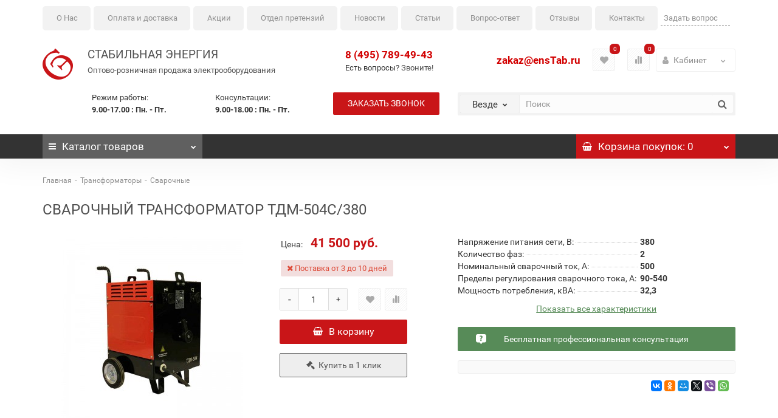

--- FILE ---
content_type: text/html; charset=utf-8
request_url: https://enstab.ru/transformatory-naprjazhenija/svarochnie/tdm-504c-380
body_size: 21752
content:
<!DOCTYPE html>
<!--[if IE]><![endif]-->
<!--[if IE 8 ]><html dir="ltr" lang="ru" class="iexpl"><![endif]-->
<!--[if IE 9 ]><html dir="ltr" lang="ru" class="iexpl"><![endif]-->
<!--[if (gt IE 9)|!(IE)]><!-->
<html dir="ltr" lang="ru" class="product-product-3446 opacity_minus_products">
<!--<![endif]-->
<head>
<meta charset="UTF-8" />
<meta name="viewport" content="width=device-width, initial-scale=1">
<meta http-equiv="X-UA-Compatible" content="IE=edge">
<title>Сварочный трансформатор ТДМ-504С/380  – купить в Москве по выгодной цене | enstab.ru</title>

      
<base href="https://enstab.ru/" />
<meta name="description" content="Сварочный трансформатор ТДМ-504С/380  – купить с доставкой по всей России ✈ Номинальный сварочный ток 500А и пределом регулирования сварочного тока 90-540А.  Заказать онлайн на enstab.ru ☎ 8 (495) 789-49-43" />
<meta name="keywords" content= "сварочный трансформатор тдм-504с/380 " />
                









<style>
#top2 .search {margin-top: 35px;}
#top2 #logo {margin-top: 20px;}
</style>











<link href="https://enstab.ru/transformatory-naprjazhenija/svarochnie/tdm-504c-380" rel="canonical" />
<link href="https://enstab.ru/image/catalog/enstab-icon.png" rel="icon" />
















<!-- Google Tag Manager -->

<!-- End Google Tag Manager -->
<meta name="yandex-verification" content="2dc7b59dcc57da81" />
<!-- Global site tag (gtag.js) - Google Analytics -->



				<meta property="og:locale" content="ru_RU"/>
				<meta property="og:title" content="Сварочный трансформатор ТДМ-504С/380  – купить в Москве по выгодной цене | enstab.ru" >
                <meta property="og:description" content="Сварочный трансформатор ТДМ-504С/380  – купить с доставкой по всей России ✈ Номинальный сварочный ток 500А и пределом регулирования сварочного тока 90-540А.  Заказать онлайн на enstab.ru ☎ 8 (495) 789-49-43" >
												<meta property="og:site_name" content="ООО ''Стабильная Энергия''" >
				                <meta property="og:url" content="https://enstab.ru/transformatory-naprjazhenija/svarochnie/tdm-504c-380" >
                                <meta property="og:image" content="https://enstab.ru/image/cache/catalog/transformators/tdm/tdm-504-380-al-600x315.jpg" >
                                <meta property="og:image:width" content="600" >
                                <meta property="og:image:height" content="315" >
                                <meta property="product:price:amount" content="41500.00" >
                                <meta property="product:price:currency" content="RUB" >
                                <meta property="og:type" content="product" >
                                

                    
                
<link href="image/jetcache/css/dda7cdbf0c60a7d696fdcf00c7ce9c32.css?1769153397" rel="stylesheet" type="text/css" />
</head>
<body>

<!-- Google Tag Manager (noscript) -->
<noscript><iframe src="https://www.googletagmanager.com/ns.html?id=GTM-M25W6SZ"
height="0" width="0" style="display:none;visibility:hidden"></iframe></noscript>
<!-- End Google Tag Manager (noscript) -->
<!-- Yandex.Metrika counter -->

<noscript><div><img src="https://mc.yandex.ru/watch/11364529" style="position:absolute; left:-9999px;" alt="" /></div></noscript>
<!-- /Yandex.Metrika counter -->
	<div itemscope itemtype="http://schema.org/Organization" style="display:none;">
		<meta itemprop="name" content="ООО ''Стабильная Энергия''" />
		<link itemprop="url" href="https://enstab.ru/transformatory-naprjazhenija/svarochnie/tdm-504c-380" />
		<link itemprop="logo" href="https://enstab.ru/image/catalog/enstab-logo.png" />
					<meta itemprop="description" content="Сварочный трансформатор ТДМ-504С/380  – купить с доставкой по всей России ✈ Номинальный сварочный ток 500А и пределом регулирования сварочного тока 90-540А.  Заказать онлайн на enstab.ru ☎ 8 (495) 789-49-43" />
							<div itemprop="address" itemscope itemtype="http://schema.org/PostalAddress">
				<meta itemprop="postalCode" content="143405" />
				<meta itemprop="addressLocality" content="Красногорск, дер. Гольево" />
				<meta itemprop="streetAddress" content="Центральная улица, 3" />
			</div>
											<meta itemprop="telephone" content="+7 495 789-49-43" />
							<meta itemprop="email" content="zakaz@enstab.ru" />	
			</div>
<div id="pagefader2"></div>
<!--noindex-->
<div class="hidden-md hidden-lg">
	<nav class="mobilemenu navmenu mobcats navmenu-default navmenu-fixed-left offcanvas">
		<div class="collapse navbar-collapse navbar-ex1-collapse">
			<ul class="nav navbar-nav">
				<li><button data-toggle="offcanvas" data-target=".mobcats" data-canvas="body">Назад<i class="fa fa-chevron-right"></i></button></li>
													<li>
						<a href="https://enstab.ru/stabilizatory/" rel="nofollow">Стабилизаторы<span class="chevrond" data-toggle="collapse"><i class="fa fa-plus on"></i><i class="fa fa-minus off"></i></span></a>
													<div class="collapse list-group-submenu">
								<ul class="list-unstyled">
																			<li>
											<a href="https://enstab.ru/stabilizatory/lider/" rel="nofollow">Lider<span class="chevrond" data-toggle="collapse"><i class="fa fa-plus on"></i><i class="fa fa-minus off"></i></span></a>
																							<div class="collapse list-group-submenu">
													<ul class="list-unstyled">
																													<li><a href="https://enstab.ru/stabilizatory/lider/odnofaznye-lider/" rel="nofollow">- Однофазные</a></li>
																													<li><a href="https://enstab.ru/stabilizatory/lider/trehfaznye-lider/" rel="nofollow">- Трехфазные</a></li>
																													<li><a href="https://enstab.ru/stabilizatory/lider/dop-opcii-lider/" rel="nofollow">- Дополнительные опции</a></li>
																													<li><a href="https://enstab.ru/stabilizatory/lider/remont/" rel="nofollow">- Ремонт стабилизаторов Lider</a></li>
																											</ul>
												</div>
																					</li>
																			<li>
											<a href="https://enstab.ru/stabilizatory/shtil/" rel="nofollow">Штиль<span class="chevrond" data-toggle="collapse"><i class="fa fa-plus on"></i><i class="fa fa-minus off"></i></span></a>
																							<div class="collapse list-group-submenu">
													<ul class="list-unstyled">
																													<li><a href="https://enstab.ru/stabilizatory/shtil/invertornye/" rel="nofollow">- Инверторные</a></li>
																													<li><a href="https://enstab.ru/stabilizatory/shtil/odnofaznye-shtil/" rel="nofollow">- Однофазные</a></li>
																													<li><a href="https://enstab.ru/stabilizatory/shtil/trehfaznye-shtil/" rel="nofollow">- Трехфазные</a></li>
																											</ul>
												</div>
																					</li>
																			<li>
											<a href="https://enstab.ru/stabilizatory/volter/" rel="nofollow">Volter<span class="chevrond" data-toggle="collapse"><i class="fa fa-plus on"></i><i class="fa fa-minus off"></i></span></a>
																							<div class="collapse list-group-submenu">
													<ul class="list-unstyled">
																													<li><a href="https://enstab.ru/stabilizatory/volter/odnofaznye-volter/" rel="nofollow">- Однофазные</a></li>
																													<li><a href="https://enstab.ru/stabilizatory/volter/trehfaznye-volter/" rel="nofollow">- Трехфазные</a></li>
																											</ul>
												</div>
																					</li>
																			<li>
											<a href="https://enstab.ru/stabilizatory/energoteh/" rel="nofollow">Энерготех<span class="chevrond" data-toggle="collapse"><i class="fa fa-plus on"></i><i class="fa fa-minus off"></i></span></a>
																							<div class="collapse list-group-submenu">
													<ul class="list-unstyled">
																													<li><a href="https://enstab.ru/stabilizatory/energoteh/odnofaznye-energoteh/" rel="nofollow">- Однофазные</a></li>
																													<li><a href="https://enstab.ru/stabilizatory/energoteh/trehfaznye-energoteh/" rel="nofollow">- Трехфазные</a></li>
																													<li><a href="https://enstab.ru/stabilizatory/energoteh/norma/" rel="nofollow">- NORMA</a></li>
																													<li><a href="https://enstab.ru/stabilizatory/energoteh/standard/" rel="nofollow">- STANDARD</a></li>
																													<li><a href="https://enstab.ru/stabilizatory/energoteh/infinity/" rel="nofollow">- INFINITY</a></li>
																											</ul>
												</div>
																					</li>
																	</ul>
							</div>
											</li>
									<li>
						<a href="https://enstab.ru/transformatory-naprjazhenija/" rel="nofollow">Трансформаторы<span class="chevrond" data-toggle="collapse"><i class="fa fa-plus on"></i><i class="fa fa-minus off"></i></span></a>
													<div class="collapse list-group-submenu">
								<ul class="list-unstyled">
																			<li>
											<a href="https://enstab.ru/transformatory-naprjazhenija/odnofaznie-transformatori-osm/" rel="nofollow">Однофазные ОСМ1, ОСМ, ОСМР, ОСО 0,063 - 4 кВА</a>
																					</li>
																			<li>
											<a href="https://enstab.ru/transformatory-naprjazhenija/odnofaznie-transformatori-os-osz-osr/" rel="nofollow">Однофазные ОС, ОСЗ, ОСР ОСЗР 0,16 - 63 кВА</a>
																					</li>
																			<li>
											<a href="https://enstab.ru/transformatory-naprjazhenija/vodozashhishhennie/" rel="nofollow">Водозащищенные ОСОВ, ОСВМ, ТСВМ 0,25 - 25 ква</a>
																					</li>
																			<li>
											<a href="https://enstab.ru/transformatory-naprjazhenija/mnogocelevie-oszm-tszm/" rel="nofollow">Многоцелевые в корпусе ОСЗМ, ТСЗМ  1,6 - 250 ква</a>
																					</li>
																			<li>
											<a href="https://enstab.ru/transformatory-naprjazhenija/svarochnie/" rel="nofollow">Сварочные</a>
																					</li>
																			<li>
											<a href="https://enstab.ru/transformatory-naprjazhenija/morskie-tszm-om5/" rel="nofollow">Морские ТСЗМ ОМ5 6,3 - 250кВА</a>
																					</li>
																			<li>
											<a href="https://enstab.ru/transformatory-naprjazhenija/osvr1/" rel="nofollow">Однофазные ОСВР1</a>
																					</li>
																			<li>
											<a href="https://enstab.ru/transformatory-naprjazhenija/nts/" rel="nofollow">Трансформаторы напряжения НТС</a>
																					</li>
																			<li>
											<a href="https://enstab.ru/transformatory-naprjazhenija/tszi/" rel="nofollow">Трансформаторы ТСЗИ</a>
																					</li>
																			<li>
											<a href="https://enstab.ru/transformatory-naprjazhenija/trehfaznie-transformatory-ts-tsz-tsr/" rel="nofollow">Трехфазные ТС, ТСЗ, ТСР ТСЗР ТСЗП 3-400 кВА</a>
																					</li>
																			<li>
											<a href="https://enstab.ru/transformatory-naprjazhenija/tsm/" rel="nofollow">Трехфазные ТСМ и ТСМ1</a>
																					</li>
																			<li>
											<a href="https://enstab.ru/transformatory-naprjazhenija/progrev-betona/" rel="nofollow">Станции и трансформаторы для прогрева бетона</a>
																					</li>
																			<li>
											<a href="https://enstab.ru/transformatory-naprjazhenija/transformator-naprjazhenija-na-zakaz/" rel="nofollow">Трансформатор напряжения на заказ</a>
																					</li>
																	</ul>
							</div>
											</li>
									<li>
						<a href="https://enstab.ru/transformatory-toka/" rel="nofollow">Трансформаторы тока<span class="chevrond" data-toggle="collapse"><i class="fa fa-plus on"></i><i class="fa fa-minus off"></i></span></a>
													<div class="collapse list-group-submenu">
								<ul class="list-unstyled">
																			<li>
											<a href="https://enstab.ru/transformatory-toka/opornye/" rel="nofollow">Опорные ТОЛ-10, ТОЛК-10<span class="chevrond" data-toggle="collapse"><i class="fa fa-plus on"></i><i class="fa fa-minus off"></i></span></a>
																							<div class="collapse list-group-submenu">
													<ul class="list-unstyled">
																													<li><a href="https://enstab.ru/transformatory-toka/opornye/tol-10/" rel="nofollow">- ТОЛ-10</a></li>
																													<li><a href="https://enstab.ru/transformatory-toka/opornye/tol-10-i/" rel="nofollow">- ТОЛ-10-I</a></li>
																													<li><a href="https://enstab.ru/transformatory-toka/opornye/tol-10-i-8/" rel="nofollow">- ТОЛ-10-I-8</a></li>
																											</ul>
												</div>
																					</li>
																			<li>
											<a href="https://enstab.ru/transformatory-toka/t-0-66/" rel="nofollow">Трансформаторы тока Т-0,66 - ТШ-0,66</a>
																					</li>
																			<li>
											<a href="https://enstab.ru/transformatory-toka/top-0-66/" rel="nofollow">Трансформаторы тока ТОП-0,66</a>
																					</li>
																			<li>
											<a href="https://enstab.ru/transformatory-toka/tshp-0-66/" rel="nofollow">Трансформаторы тока ТШП-0,66</a>
																					</li>
																	</ul>
							</div>
											</li>
									<li>
						<a href="https://enstab.ru/ups/" rel="nofollow">ИБП<span class="chevrond" data-toggle="collapse"><i class="fa fa-plus on"></i><i class="fa fa-minus off"></i></span></a>
													<div class="collapse list-group-submenu">
								<ul class="list-unstyled">
																			<li>
											<a href="https://enstab.ru/ups/inelt/" rel="nofollow">ИБП ELTENA (Inelt)</a>
																					</li>
																			<li>
											<a href="https://enstab.ru/ups/dpk/" rel="nofollow">ИБП ДПК</a>
																					</li>
																			<li>
											<a href="https://enstab.ru/ups/dopolnitelnie-opcii-dlja-ibp-inelt/" rel="nofollow">Дополнительные опции для ибп ELTENA (Inelt)</a>
																					</li>
																			<li>
											<a href="https://enstab.ru/ups/battery/" rel="nofollow">Аккумуляторные батареи AQQU</a>
																					</li>
																	</ul>
							</div>
											</li>
									<li>
						<a href="https://enstab.ru/elektrostancii/" rel="nofollow">Электростанции<span class="chevrond" data-toggle="collapse"><i class="fa fa-plus on"></i><i class="fa fa-minus off"></i></span></a>
													<div class="collapse list-group-submenu">
								<ul class="list-unstyled">
																			<li>
											<a href="https://enstab.ru/elektrostancii/benzinovyj-generator/" rel="nofollow">Бензиновые генераторы</a>
																					</li>
																			<li>
											<a href="https://enstab.ru/elektrostancii/gazovyj-generator/" rel="nofollow">Газовый генератор</a>
																					</li>
																			<li>
											<a href="https://enstab.ru/elektrostancii/dizelnye-elektrostancii/" rel="nofollow">Дизельные электростанции</a>
																					</li>
																			<li>
											<a href="https://enstab.ru/elektrostancii/svarochnyj-generator/" rel="nofollow">Сварочный генератор</a>
																					</li>
																			<li>
											<a href="https://enstab.ru/elektrostancii/arhiv-jelektrostancij/" rel="nofollow">Архив электростанций</a>
																					</li>
																	</ul>
							</div>
											</li>
									<li>
						<a href="https://enstab.ru/nasosy-espa/" rel="nofollow">Насосы Espa<span class="chevrond" data-toggle="collapse"><i class="fa fa-plus on"></i><i class="fa fa-minus off"></i></span></a>
													<div class="collapse list-group-submenu">
								<ul class="list-unstyled">
																			<li>
											<a href="https://enstab.ru/nasosy-espa/pogruzhnye/" rel="nofollow">Погружные насосы для колодцев и скважин</a>
																					</li>
																			<li>
											<a href="https://enstab.ru/nasosy-espa/samovsasyvayushchie/" rel="nofollow">Самовсасывающие насосы</a>
																					</li>
																			<li>
											<a href="https://enstab.ru/nasosy-espa/vertikalnye-mnogostupenchatye/" rel="nofollow">Вертикальные многоступенчатые насосы</a>
																					</li>
																			<li>
											<a href="https://enstab.ru/nasosy-espa/nasosnaya-stanciya/" rel="nofollow">Насосная станция</a>
																					</li>
																			<li>
											<a href="https://enstab.ru/nasosy-espa/drenazh-i-kanalizaciya/" rel="nofollow">Дренаж и канализация</a>
																					</li>
																			<li>
											<a href="https://enstab.ru/nasosy-espa/dopolnitelnoe-oborudovanie-espa/" rel="nofollow">Дополнительное оборудование ESPA</a>
																					</li>
																	</ul>
							</div>
											</li>
															</ul>
		</div>
	</nav>
	<nav class="mobilemenu navmenu moblinks navmenu-default navmenu-fixed-left offcanvas">
		<div class="collapse navbar-collapse navbar-ex1-collapse">
		  <ul class="nav navbar-nav">
			<li><button data-toggle="offcanvas" data-target=".moblinks" data-canvas="body">Назад<i class="fa fa-chevron-right"></i></button></li>
															<li><a href="https://enstab.ru/blog/">Блог</a></li>		  </ul>
		</div>
	</nav>
	
</div>
<!--/noindex-->
<header>
				<div class="container top__row">
 
					<div id="main-menu" class=" ">
						<nav class="navbar navbar-default">
							<div class=" ">
								
								<div class="navbar-header">
									<a href="#" class="h-q-btn hidden-lg hidden-md mobile_request pull-right">Задать вопрос</a>
									<button type="button" class="navbar-toggle collapsed" data-toggle="collapse" data-target="#bs-example-navbar-collapse-1" aria-expanded="false">
										<span class="sr-only">Toggle navigation</span>
										<span class="icon-bar"></span>
										<span class="icon-bar"></span>
										<span class="icon-bar"></span>
									</button>
									<!-- a class="navbar-brand" href="#">Brand</a -->
								</div>

								
								<div class="collapse navbar-collapse hideall" id="bs-example-navbar-collapse-1">
									<ul class="nav navbar-nav">
										<li><a href="/about_us">О Нас</a></li>
										<li><a href="/oplata-i-dostavka/">Оплата и доставка</a></li>
										<li><a href="/rasprodazha/">Акции</a></li>
										<li><a href="/servisnyj-centr/">Отдел претензий</a></li>
										<li><a href="/news/">Новости</a></li>
										<li><a href="/articles/">Статьи</a></li>
										<li><a href="/answer/">Вопрос-ответ</a></li>
										<li><a href="/otzivy/">Отзывы</a></li>
										<li><a href="/contacts/">Контакты</a></li>
										<li class="hidden-sm hidden-md pull-right"><a href="#" class="h-q-btn request_desktop">Задать вопрос</a></li>
									</ul>
								</div>
							</div>
						</nav>
						
					</div> 
			</div>
	<div id="top">

	</div>
		<div id="top2">
			<div class="container">
				<div class="row">

					<div class="col-md-5 col-sm-5 col-xs-12">
						<div id="logo" class="clearfix">
																								<a href="https://enstab.ru/">
										<img src="https://enstab.ru/image/catalog/enstab-logo.png" title="ООО ''Стабильная Энергия''" alt="ООО ''Стабильная Энергия''" class="img-responsive" />
										<span class="logo-text1">Cтабильная энергия</span>
										<span class="logo-text2 hidden-md hidden-sm hidden-xs">Оптово-розничная продажа электрооборудования</span>
										<span class="logo-text2 hidden-lg">Продажа электрооборудования</span>
									</a>
																					</div>

						<div class="workhours_head hidden-sm hidden-xs">
							<div class="row">
								<div class="col-md-5 col-md-push-2">
									<div class="tb">Режим работы: <span class="s11">9.00-17.00 : Пн. - Пт.</span></div>
								</div>
								<div class="col-md-5 col-md-push-2">
									<div class="tb">Консультации: <span class="s12">9.00-18.00 : Пн. - Пт.</span></div>
								</div>
							</div>

						</div>

					</div>

					<div class="col-lg-2 col-md-3 col-sm-7 col-xs-12 phone_block_header">
						<div class="row">
															
								
																	<div class="col-md-12 col-sm-6">
										
											<span class="s22">
																													<a class="mgo-number-918" href="tel:+74957894943">8 (495) 789-49-43</a>
																																							</span>
											
										<p class="hidden-xs">Есть вопросы? <a href="tel:+74957894943">Звоните!</a></p>
									</div>
																									
									
										<div class="col-md-12 col-sm-6">
											<a class="hidden-sm hidden-xs phone__button" onclick="get_revpopup_phone();">Заказать звонок</a>
											<a class="mailtop visible-xs visible-sm" href="mailto:zakaz@enstab.ru" onClick="yaCounter11364529.reachGoal('clickmail'); gtag('event', 'mailboxclick', { 'event_category': 'clickcommunications', 'event_action': 'clickmymail' }); return true;">zakaz@ensTab.ru</a>
										</div>
																	
																
								
																					</div>
					</div>

					<div class="col-lg-5 col-md-4 col-sm-12 col-xs-12">
						<div class="row">
							<div class="col-md-12 col-sm-6 col-xs-12">
																									<div class="hidden-sm hidden-xs top-links verh nav pull-right ">
										<ul class="list-inline">
																																	<li class="hidden-sm hidden-xs topmail" style="font-weight:bold"><a href="mailto:zakaz@enstab.ru">zakaz@ensTab.ru</a></li>
																							<li class="hidden-md dropdown lk">
													<a href="https://enstab.ru/index.php?route=account/account" title="Кабинет" class="dropdown-toggle" data-toggle="dropdown">
														<i class="fa fa-user"></i>
														<span class="hidden-xs hidden-sm hidden-md">Кабинет</span>
														<i class="fa fa-chevron-down strdown"></i>
													</a>
													<ul class="dropdown-menu dropdown-menu-right">
																																													<li><a onclick="get_revpopup_login();">Авторизация</a></li>
																														<li><a href="https://enstab.ru/simpleregister/">Регистрация</a></li>
																											</ul>
												</li>
																						
																							<li style="float: right;">
													<a href="https://enstab.ru/index.php?route=product/compare" class="dropdown-toggle"><span id="compare-total"><i class="fa fa-bar-chart"></i><span class="hidden-xs hidden-sm">Сравнение</span><sup>0</sup></span></span></a>
												</li>
																						
																							<li style="float: right;">
													<a href="https://enstab.ru/index.php?route=account/wishlist" class="dropdown-toggle"><span id="wishlist-total"><sup>0</sup></span></a>
												</li>
											

										</ul>
									</div>
															</div>

							<div class="col-md-12 col-sm-6 col-xs-12">
								
																	<div class="bigsearch">	<div class="search input-group">	
		<div class="change_category input-group-btn">
			<button type="button" class="change_category_button btn btn-default btn-lg dropdown-toggle" data-toggle="dropdown">
								<span class="category-name">Везде</span><i class="fa fa-chevron-down"></i>
			</button>
			<ul class="dropdown-menu catsearch">
				<li><a href="#" onclick="return false;" class="0">Везде</a></li>
								<li><a href="#" onclick="return false;" class="84">Стабилизаторы</a></li>
								<li><a href="#" onclick="return false;" class="18">Трансформаторы</a></li>
								<li><a href="#" onclick="return false;" class="105">Трансформаторы тока</a></li>
								<li><a href="#" onclick="return false;" class="25">ИБП</a></li>
								<li><a href="#" onclick="return false;" class="57">Электростанции</a></li>
								<li><a href="#" onclick="return false;" class="17">Насосы Espa</a></li>
							</ul>
			<input class="selected_category" type="hidden" name="category_id" value="0" />
		</div>
		<input type="text" name="search" value="" placeholder="Поиск" class="form-control input-lg" />
		<span class="search_button input-group-btn">
			<button type="button" class="search-button btn btn-default btn-lg search_button">
				<i class="fa fa-search"></i>
			</button>
		</span>
	</div>
	
</div>
								
							</div>

						</div>
					</div>
				</div>
			</div>
	</div>  
	<!--noindex-->
	<div id="top3_links" class="clearfix hidden-md hidden-lg">
		<div class="container">
			<div class="row">
				<div class="top-links col-xs-12">
						<ul class="list-inline">
																				</ul>
				</div>
			</div>
		</div>
	</div>
	<!--/noindex-->
	<div id="top3" class="clearfix">
		<div class="container">
			<div class="row image_in_ico_row">
								<div class="col-xs-6 col-md-3">
					<div id="menu2_button" >
<div class="box-heading hidden-md hidden-lg" data-toggle="offcanvas" data-target=".navmenu.mobcats" data-canvas="body"><i class="fa fa-bars"></i>Каталог<span class="hidden-xs"> товаров</span><span class="icorightmenu"><i class="fa fa-chevron-down"></i></span></div>
<div class="box-heading hidden-xs hidden-sm"><i class="fa fa-bars"></i>Каталог<span class="hidden-xs"> товаров</span><span class="icorightmenu"><i class="fa fa-chevron-down"></i></span></div>
<div class="box-content am hidden-xs hidden-sm">
<div id="menu2" >
<div class="podmenu2"></div>
<div class="catalog_list catalog_list_popup catalog_as_popup">
	  
		<div class="revlevel_1 hasChildren closed menu2categories">
							<div class="title with-child">
				<a href="https://enstab.ru/stabilizatory/">
				<span class="am_category_image"><img src="https://enstab.ru/image/cache/catalog/stabilizator_cat-21x21.jpg" alt=""/><span class="mask"></span></span>Стабилизаторы				<span class="arrow-btn"><i class="fa fa-angle-right"></i></span>
				</a>
				</div>
							
			<div class="childrenList">
								<div class="child-box box-col-3">
									<div class="image_in_ico_84 refine_categories clearfix">
													<a class="col-sm-3 col-lg-2" href="https://enstab.ru/stabilizatory/lider/">
								<img src="https://enstab.ru/image/cache/catalog/cat_rubric_lider_1-228x228.png" alt="Lider" /><span>Lider</span>
							</a>
													<a class="col-sm-3 col-lg-2" href="https://enstab.ru/stabilizatory/shtil/">
								<img src="https://enstab.ru/image/cache/catalog/cat_section_9sZIxV-228x228.jpg" alt="Штиль" /><span>Штиль</span>
							</a>
													<a class="col-sm-3 col-lg-2" href="https://enstab.ru/stabilizatory/volter/">
								<img src="https://enstab.ru/image/cache/catalog/volter/volter_cat-228x228.jpg" alt="Volter" /><span>Volter</span>
							</a>
													<a class="col-sm-3 col-lg-2" href="https://enstab.ru/stabilizatory/energoteh/">
								<img src="https://enstab.ru/image/cache/catalog/energoteh/energoteh-category-228x228.jpg" alt="Энерготех" /><span>Энерготех</span>
							</a>
											</div>
													<img class="img_sub" src="https://enstab.ru/image/cache/catalog/stabilizator_cat-300x300.jpg" alt="Стабилизаторы" />	
								</div>
			</div>
					</div>		
	  
		<div class="revlevel_1 hasChildren closed menu2categories">
							<div class="title with-child">
				<a href="https://enstab.ru/transformatory-naprjazhenija/">
				<span class="am_category_image"><img src="https://enstab.ru/image/cache/catalog/transformators/transformatory-cat-21x21.jpg" alt=""/><span class="mask"></span></span>Трансформаторы				<span class="arrow-btn"><i class="fa fa-angle-right"></i></span>
				</a>
				</div>
							
			<div class="childrenList">
								<div class="child-box box-col-3">
									<div class="image_in_ico_18 refine_categories clearfix">
													<a class="col-sm-3 col-lg-2" href="https://enstab.ru/transformatory-naprjazhenija/odnofaznie-transformatori-osm/">
								<img src="https://enstab.ru/image/cache/catalog/transformators/trasformator-osr-2.0-228x228.jpg" alt="Однофазные ОСМ1, ОСМ, ОСМР, ОСО 0,063 - 4 кВА" /><span>Однофазные ОСМ1, ОСМ, ОСМР, ОСО 0,063 - 4 кВА</span>
							</a>
													<a class="col-sm-3 col-lg-2" href="https://enstab.ru/transformatory-naprjazhenija/odnofaznie-transformatori-os-osz-osr/">
								<img src="https://enstab.ru/image/cache/catalog/transformators/osr/osr-80-228x228.jpg" alt="Однофазные ОС, ОСЗ, ОСР ОСЗР 0,16 - 63 кВА" /><span>Однофазные ОС, ОСЗ, ОСР ОСЗР 0,16 - 63 кВА</span>
							</a>
													<a class="col-sm-3 col-lg-2" href="https://enstab.ru/transformatory-naprjazhenija/vodozashhishhennie/">
								<img src="https://enstab.ru/image/cache/placeholder-228x228.png" alt="Водозащищенные ОСОВ, ОСВМ, ТСВМ 0,25 - 25 ква" /><span>Водозащищенные ОСОВ, ОСВМ, ТСВМ 0,25 - 25 ква</span>
							</a>
													<a class="col-sm-3 col-lg-2" href="https://enstab.ru/transformatory-naprjazhenija/mnogocelevie-oszm-tszm/">
								<img src="https://enstab.ru/image/cache/catalog/transformators/tszm/tszm-25-228x228.jpg" alt="Многоцелевые в корпусе ОСЗМ, ТСЗМ  1,6 - 250 ква" /><span>Многоцелевые в корпусе ОСЗМ, ТСЗМ  1,6 - 250 ква</span>
							</a>
													<a class="col-sm-3 col-lg-2" href="https://enstab.ru/transformatory-naprjazhenija/svarochnie/">
								<img src="https://enstab.ru/image/cache/catalog/transformators/tdm/tdm-228x228.jpg" alt="Сварочные" /><span>Сварочные</span>
							</a>
													<a class="col-sm-3 col-lg-2" href="https://enstab.ru/transformatory-naprjazhenija/morskie-tszm-om5/">
								<img src="https://enstab.ru/image/cache/catalog/transformators/tszm/tszm-250-om5-1-228x228.jpg" alt="Морские ТСЗМ ОМ5 6,3 - 250кВА" /><span>Морские ТСЗМ ОМ5 6,3 - 250кВА</span>
							</a>
													<a class="col-sm-3 col-lg-2" href="https://enstab.ru/transformatory-naprjazhenija/osvr1/">
								<img src="https://enstab.ru/image/cache/catalog/transformators/osvr1/osvr-228x228.jpg" alt="Однофазные ОСВР1" /><span>Однофазные ОСВР1</span>
							</a>
													<a class="col-sm-3 col-lg-2" href="https://enstab.ru/transformatory-naprjazhenija/nts/">
								<img src="https://enstab.ru/image/cache/catalog/transformators/nts/nts-cat-228x228.jpg" alt="Трансформаторы напряжения НТС" /><span>Трансформаторы напряжения НТС</span>
							</a>
													<a class="col-sm-3 col-lg-2" href="https://enstab.ru/transformatory-naprjazhenija/tszi/">
								<img src="https://enstab.ru/image/cache/catalog/transformators/tszi/tranformator-tszi-category-228x228.jpg" alt="Трансформаторы ТСЗИ" /><span>Трансформаторы ТСЗИ</span>
							</a>
													<a class="col-sm-3 col-lg-2" href="https://enstab.ru/transformatory-naprjazhenija/trehfaznie-transformatory-ts-tsz-tsr/">
								<img src="https://enstab.ru/image/cache/catalog/transformators/ts-tsz-tsr-228x228.jpg" alt="Трехфазные ТС, ТСЗ, ТСР ТСЗР ТСЗП 3-400 кВА" /><span>Трехфазные ТС, ТСЗ, ТСР ТСЗР ТСЗП 3-400 кВА</span>
							</a>
													<a class="col-sm-3 col-lg-2" href="https://enstab.ru/transformatory-naprjazhenija/tsm/">
								<img src="https://enstab.ru/image/cache/catalog/transformators/transformator-tsm-228x228.jpg" alt="Трехфазные ТСМ и ТСМ1" /><span>Трехфазные ТСМ и ТСМ1</span>
							</a>
													<a class="col-sm-3 col-lg-2" href="https://enstab.ru/transformatory-naprjazhenija/progrev-betona/">
								<img src="https://enstab.ru/image/cache/catalog/transformators/beton/progrev-betona-cat-228x228.jpg" alt="Станции и трансформаторы для прогрева бетона" /><span>Станции и трансформаторы для прогрева бетона</span>
							</a>
													<a class="col-sm-3 col-lg-2" href="https://enstab.ru/transformatory-naprjazhenija/transformator-naprjazhenija-na-zakaz/">
								<img src="https://enstab.ru/image/cache/catalog/transformators/anketa-228x228.jpg" alt="Трансформатор напряжения на заказ" /><span>Трансформатор напряжения на заказ</span>
							</a>
											</div>
													<img class="img_sub" src="https://enstab.ru/image/cache/catalog/transformators/transformatory-cat-300x300.jpg" alt="Трансформаторы" />	
								</div>
			</div>
					</div>		
	  
		<div class="revlevel_1 hasChildren closed menu2categories">
							<div class="title with-child">
				<a href="https://enstab.ru/transformatory-toka/">
				<span class="am_category_image"><img src="https://enstab.ru/image/cache/catalog/transformatory-toka/transformatory-toka-21x21.jpg" alt=""/><span class="mask"></span></span>Трансформаторы тока				<span class="arrow-btn"><i class="fa fa-angle-right"></i></span>
				</a>
				</div>
							
			<div class="childrenList">
								<div class="child-box box-col-1">
									<div class="image_in_ico_105 refine_categories clearfix">
													<a class="col-sm-12 col-lg-6" href="https://enstab.ru/transformatory-toka/opornye/">
								<img src="https://enstab.ru/image/cache/catalog/transformatory-toka/ekb/tol/tol-10-228x228.jpg" alt="Опорные ТОЛ-10, ТОЛК-10" /><span>Опорные ТОЛ-10, ТОЛК-10</span>
							</a>
													<a class="col-sm-12 col-lg-6" href="https://enstab.ru/transformatory-toka/t-0-66/">
								<img src="https://enstab.ru/image/cache/catalog/transformatory-toka/t-0-66-228x228.jpg" alt="Трансформаторы тока Т-0,66 - ТШ-0,66" /><span>Трансформаторы тока Т-0,66 - ТШ-0,66</span>
							</a>
													<a class="col-sm-12 col-lg-6" href="https://enstab.ru/transformatory-toka/top-0-66/">
								<img src="https://enstab.ru/image/cache/catalog/transformatory-toka/top-0-66-228x228.jpg" alt="Трансформаторы тока ТОП-0,66" /><span>Трансформаторы тока ТОП-0,66</span>
							</a>
													<a class="col-sm-12 col-lg-6" href="https://enstab.ru/transformatory-toka/tshp-0-66/">
								<img src="https://enstab.ru/image/cache/catalog/transformatory-toka/tshp-0-66-228x228.jpg" alt="Трансформаторы тока ТШП-0,66" /><span>Трансформаторы тока ТШП-0,66</span>
							</a>
											</div>
													<img class="img_sub" src="https://enstab.ru/image/cache/catalog/transformatory-toka/transformatory-toka-300x300.jpg" alt="Трансформаторы тока" />	
								</div>
			</div>
					</div>		
	  
		<div class="revlevel_1 hasChildren closed menu2categories">
							<div class="title with-child">
				<a href="https://enstab.ru/ups/">
				<span class="am_category_image"><img src="https://enstab.ru/image/cache/catalog/ups/monolith-e1000lt-21x21.jpg" alt=""/><span class="mask"></span></span>ИБП				<span class="arrow-btn"><i class="fa fa-angle-right"></i></span>
				</a>
				</div>
							
			<div class="childrenList">
								<div class="child-box box-col-2">
									<div class="image_in_ico_25 refine_categories clearfix">
													<a class="col-sm-4 col-lg-3" href="https://enstab.ru/ups/inelt/">
								<img src="https://enstab.ru/image/cache/catalog/ups/Monolith-K1000ULT-228x228.jpg" alt="ИБП ELTENA (Inelt)" /><span>ИБП ELTENA (Inelt)</span>
							</a>
													<a class="col-sm-4 col-lg-3" href="https://enstab.ru/ups/dpk/">
								<img src="https://enstab.ru/image/cache/catalog/dpk/dpk_cat-228x228.jpg" alt="ИБП ДПК" /><span>ИБП ДПК</span>
							</a>
													<a class="col-sm-4 col-lg-3" href="https://enstab.ru/ups/dopolnitelnie-opcii-dlja-ibp-inelt/">
								<img src="https://enstab.ru/image/cache/catalog/ups/cp-504-b-228x228.jpg" alt="Дополнительные опции для ибп ELTENA (Inelt)" /><span>Дополнительные опции для ибп ELTENA (Inelt)</span>
							</a>
													<a class="col-sm-4 col-lg-3" href="https://enstab.ru/ups/battery/">
								<img src="https://enstab.ru/image/cache/catalog/ups/battery/ml-228x228.jpg" alt="Аккумуляторные батареи AQQU" /><span>Аккумуляторные батареи AQQU</span>
							</a>
											</div>
													<img class="img_sub" src="https://enstab.ru/image/cache/catalog/ups/monolith-k1000lt-3-300x300.jpg" alt="ИБП" />	
								</div>
			</div>
					</div>		
	  
		<div class="revlevel_1 hasChildren closed menu2categories">
							<div class="title with-child">
				<a href="https://enstab.ru/elektrostancii/">
				<span class="am_category_image"><img src="https://enstab.ru/image/cache/catalog/generators/benzinovyj-generator-21x21.jpg" alt=""/><span class="mask"></span></span>Электростанции				<span class="arrow-btn"><i class="fa fa-angle-right"></i></span>
				</a>
				</div>
							
			<div class="childrenList">
								<div class="child-box box-col-3">
									<div class="image_in_ico_57 refine_categories clearfix">
													<a class="col-sm-3 col-lg-2" href="https://enstab.ru/elektrostancii/benzinovyj-generator/">
								<img src="https://enstab.ru/image/cache/catalog/generators/benzinovyj-generator-228x228.jpg" alt="Бензиновые генераторы" /><span>Бензиновые генераторы</span>
							</a>
													<a class="col-sm-3 col-lg-2" href="https://enstab.ru/elektrostancii/gazovyj-generator/">
								<img src="https://enstab.ru/image/cache/catalog/generators/residentielle-228x228.jpg" alt="Газовый генератор" /><span>Газовый генератор</span>
							</a>
													<a class="col-sm-3 col-lg-2" href="https://enstab.ru/elektrostancii/dizelnye-elektrostancii/">
								<img src="https://enstab.ru/image/cache/catalog/generators/dizelnye-elektrostancii-228x228.jpg" alt="Дизельные электростанции" /><span>Дизельные электростанции</span>
							</a>
													<a class="col-sm-3 col-lg-2" href="https://enstab.ru/elektrostancii/svarochnyj-generator/">
								<img src="https://enstab.ru/image/cache/catalog/generators/svarochniy-generator-cat-228x228.jpg" alt="Сварочный генератор" /><span>Сварочный генератор</span>
							</a>
													<a class="col-sm-3 col-lg-2" href="https://enstab.ru/elektrostancii/arhiv-jelektrostancij/">
								<img src="https://enstab.ru/image/cache/catalog/generators/sproizvodstva-228x228.jpg" alt="Архив электростанций" /><span>Архив электростанций</span>
							</a>
											</div>
													<img class="img_sub" src="https://enstab.ru/image/cache/catalog/generators/cat_article_6uCLO9-300x300.jpg" alt="Электростанции" />	
								</div>
			</div>
					</div>		
	  
		<div class="revlevel_1 hasChildren closed menu2categories">
							<div class="title with-child">
				<a href="https://enstab.ru/nasosy-espa/">
				<span class="am_category_image"><img src="https://enstab.ru/image/cache/catalog/nasosy-espa/logo-espa-21x21.png" alt=""/><span class="mask"></span></span>Насосы Espa				<span class="arrow-btn"><i class="fa fa-angle-right"></i></span>
				</a>
				</div>
							
			<div class="childrenList">
								<div class="child-box box-col-3">
									<div class="image_in_ico_17 refine_categories clearfix">
													<a class="col-sm-3 col-lg-2" href="https://enstab.ru/nasosy-espa/pogruzhnye/">
								<img src="https://enstab.ru/image/cache/catalog/nasosy-espa/Pogruzhnye-nasosy-ESPA-dlja-kolodcev-i-skvazhin-228x228.jpg" alt="Погружные насосы для колодцев и скважин" /><span>Погружные насосы для колодцев и скважин</span>
							</a>
													<a class="col-sm-3 col-lg-2" href="https://enstab.ru/nasosy-espa/samovsasyvayushchie/">
								<img src="https://enstab.ru/image/cache/catalog/nasosy-espa/Samovsasyvajushhie-nasosy-espa-228x228.jpg" alt="Самовсасывающие насосы" /><span>Самовсасывающие насосы</span>
							</a>
													<a class="col-sm-3 col-lg-2" href="https://enstab.ru/nasosy-espa/vertikalnye-mnogostupenchatye/">
								<img src="https://enstab.ru/image/cache/catalog/nasosy-espa/vertikalnye-mnogostupenchatye-nasosy-espa-228x228.jpg" alt="Вертикальные многоступенчатые насосы" /><span>Вертикальные многоступенчатые насосы</span>
							</a>
													<a class="col-sm-3 col-lg-2" href="https://enstab.ru/nasosy-espa/nasosnaya-stanciya/">
								<img src="https://enstab.ru/image/cache/catalog/nasosy-espa/nasosnaja-stancija-espa-228x228.jpg" alt="Насосная станция" /><span>Насосная станция</span>
							</a>
													<a class="col-sm-3 col-lg-2" href="https://enstab.ru/nasosy-espa/drenazh-i-kanalizaciya/">
								<img src="https://enstab.ru/image/cache/catalog/nasosy-espa/drenazhnye-nasosy-espa-228x228.jpg" alt="Дренаж и канализация" /><span>Дренаж и канализация</span>
							</a>
													<a class="col-sm-3 col-lg-2" href="https://enstab.ru/nasosy-espa/dopolnitelnoe-oborudovanie-espa/">
								<img src="https://enstab.ru/image/cache/catalog/nasosy-espa/dopolnitelnoe-oborudovanie-espa-228x228.jpg" alt="Дополнительное оборудование ESPA" /><span>Дополнительное оборудование ESPA</span>
							</a>
											</div>
													<img class="img_sub" src="https://enstab.ru/image/cache/catalog/nasosy-espa/logo-espa-300x300.png" alt="Насосы Espa" />	
								</div>
			</div>
					</div>		
	</div>
</div>
</div>
</div>

				</div>
				<div class="top-links nav norazmivcont hidden-xs hidden-sm col-md-6">
					<ul class="list-inline">
																	</ul>
									</div>
								<div class="col-xs-6 col-md-3">
					<div id="cart" class="btn-group show-on-hover w100 ">
			<button type="button" class="cart dropdown-toggle hidden-xs hidden-sm" data-toggle="dropdown">
			<span id="cart-total"><i class="fa fa-shopping-basket"></i><span class="hidden-xs">Корзина<span class="hidden-md"> покупок</span></span>: 0</span>
			<span class="icorightmenu"><i class="fa fa-chevron-down"></i></span>
		</button>
		<button class="cart hidden-md hidden-lg" onclick="get_revpopup_cart('', 'show_cart', '');">
			<span id="cart-total-popup"><i class="fa fa-shopping-basket"></i><span class="hidden-xs">Корзина<span class="hidden-md"> покупок</span></span>: 0</span>
		</button>
			<ul class="dropdown-menu pull-right hidden-xs hidden-sm dblock22">
        <li>
      <p class="text-center">Ваша корзина пуста!</p>
    </li>
      </ul>
  </div>
				</div>		
			</div>
		</div>
	</div>
</header>
<section class="main-content"><div class="container">
<div itemscope itemtype="http://schema.org/BreadcrumbList" style="display:none;">
<div itemprop="itemListElement" itemscope itemtype="http://schema.org/ListItem">
<link itemprop="item" href="https://enstab.ru/">
<meta itemprop="name" content="Главная" />
<meta itemprop="position" content="1" />
</div>
<div itemprop="itemListElement" itemscope itemtype="http://schema.org/ListItem">
<link itemprop="item" href="https://enstab.ru/transformatory-naprjazhenija/">
<meta itemprop="name" content="Трансформаторы" />
<meta itemprop="position" content="2" />
</div>
<div itemprop="itemListElement" itemscope itemtype="http://schema.org/ListItem">
<link itemprop="item" href="https://enstab.ru/transformatory-naprjazhenija/svarochnie/">
<meta itemprop="name" content="Сварочные" />
<meta itemprop="position" content="3" />
</div>
<div itemprop="itemListElement" itemscope itemtype="http://schema.org/ListItem">
<link itemprop="item" href="https://enstab.ru/transformatory-naprjazhenija/svarochnie/tdm-504c-380">
<meta itemprop="name" content="Сварочный трансформатор ТДМ-504С/380 " />
<meta itemprop="position" content="4" />
</div>
</div>
<ul class="breadcrumb"><li class="br_ellipses" style="display: none;">...</li>
<li><a href="https://enstab.ru/">Главная</a></li><li><a href="https://enstab.ru/transformatory-naprjazhenija/">Трансформаторы</a></li><li><a href="https://enstab.ru/transformatory-naprjazhenija/svarochnie/">Сварочные</a></li></ul>
  <div class="row">                <div id="content" class="col-sm-12">	<h1 class="inbreadcrumb2">Сварочный трансформатор ТДМ-504С/380 </h1>
      <div class="row" itemscope itemtype="http://schema.org/Product">
		<meta itemprop="name" content="Сварочный трансформатор ТДМ-504С/380 " />
		<meta itemprop="category" content="Сварочные" />
                                <div class="col-sm-12 col-md-4 product_informationss">
							<div class="thumbnails">
									<div class="main_img_box">
											<div class="image">
							<a class="main-image" href="https://enstab.ru/image/cache/catalog/transformators/tdm/tdm-504-380-al-650x650.jpg" title="Сварочный трансформатор ТДМ-504С/380 " data-number="0"><img class="img-responsive" src="https://enstab.ru/image/cache/catalog/transformators/tdm/tdm-504-380-al-300x300.jpg" title="Сварочный трансформатор ТДМ-504С/380 " alt="Сварочный трансформатор ТДМ-504С/380 " itemprop="image" />
															</a>
						</div>
										</div>
												</div>
			        </div>
		<div class="col-sm-12 col-md-3 product_informationss product-info">
            <div class="form-group">
												  <div class="list-unstyled" itemprop="offers" itemscope itemtype="http://schema.org/Offer">
					<span class="prq_title hidden-xs">Цена:</span>
										<span class="update_price">41 500 руб.</span>
					<span class="update_special dnone"></span>
					<meta itemprop="price" content="41500">
															<link itemprop="availability" href="http://schema.org/OutOfStock" />
					<meta itemprop="priceCurrency" content="RUB">
				  </div>
												<div class="nalich">
						
																		<span class="text-danger-inproduct bg-danger"><i class="fa fa-times" aria-hidden="true"></i> Поставка от 3 до 10 дней</span>
															</div>
			</div>
												<div class="form-group pokupka">
													<div class="pop_left">
								<label class="control-label prq_title hidden-xs hidden-sm hidden-md"></label>
								<div class="number">
									<div class="frame-change-count">
										<div class="btn-plus">
											<button type="button" onclick="validate_pole(this,3446,'+',1,0);">+</button>
										</div>
										<div class="btn-minus">
											<button type="button" onclick="validate_pole(this,3446,'-',1,0);">-</button>
										</div>
									</div>
									<input type="text" name="quantity" class="plus-minus" value="1" onchange="validate_pole(this,3446,'=',1,0);" onkeyup="validate_pole(this,3446,'=',1,0);">
								</div>
								<div class="knopka">
																<a class=" wishlist pjid_3446" data-toggle="tooltip" onclick="wishlist.add('3446');" title="В закладки"><i class="fa fa-border fa-heart"></i></a>
																								<a class=" compare pjid_3446" data-toggle="tooltip" onclick="compare.add('3446', 'Сварочные');" title="В сравнение"><i class="fa fa-border fa-bar-chart-o"></i></a>
																</div>
								<div class="clearfix"></div>
								<button type="button" id="button-cart" onclick="get_revpopup_cart(3446,'product',get_revpopup_cart_quantity('3446'));yaCounter11364529.reachGoal('bascard'); gtag('event', 'addtobasketfromcard', { 'event_category': 'addtobasket', 'event_action': 'basketcard' }); return true;" data-loading-text="Загрузка..." class="btn btn-primary btn-lg"><i class="fa fa-shopping-basket"></i>В корзину</button>
							</div>
																			<div class="pop_right ">
															<a class="pop_ico" onclick="get_revpopup_purchase('3446');"><i class='fa fa-border fa-gavel'></i><span class="hidden-xs hidden-md">Купить в 1 клик</span></a>
														</div>
																	</div>
										
		</div>	
		                        <div class="col-sm-12 col-md-5 product_informationss">
													            
				<ul class="list-unstyled">
																							<li class="hidden pr_quantity">0</li>
																	  
																											  
									<li class="dotted-line"><div class="dotted-line_left"><span class="dotted-line_title">Напряжение питания сети, В:</span><div class="dotted-line_line"></div></div><div class="dotted-line_right">380</div></li>
																								  
									<li class="dotted-line"><div class="dotted-line_left"><span class="dotted-line_title">Количество фаз:</span><div class="dotted-line_line"></div></div><div class="dotted-line_right">2</div></li>
																								  
									<li class="dotted-line"><div class="dotted-line_left"><span class="dotted-line_title">Номинальный сварочный ток, А:</span><div class="dotted-line_line"></div></div><div class="dotted-line_right">500</div></li>
																								  
									<li class="dotted-line"><div class="dotted-line_left"><span class="dotted-line_title">Пределы регулирования сварочного тока, А:</span><div class="dotted-line_line"></div></div><div class="dotted-line_right">90-540</div></li>
																								  
									<li class="dotted-line"><div class="dotted-line_left"><span class="dotted-line_title">Мощность потребления, кВА:</span><div class="dotted-line_line"></div></div><div class="dotted-line_right">32,3</div></li>
																																																											<li class="adotted_block">
															<a class="adotted" onclick="$('a[href=\'#tab-specification\']').trigger('click'); $('html, body').animate({ scrollTop: $('a[href=\'#tab-specification\']').offset().top - 2}, 250); return false;">Показать все характеристики</a>
													</li>
															
			            </ul>
			
						<div class="consult_but">
							
							<div class="form-group" style="margin-top: 15px;">
								<div class="d-consult visible-xs visible-sm">Проконсультроваться</div>
								<div class="d-consult visible-md visible-lg">Бесплатная профессиональная консультация</div>
							</div>
						</div>
		
		    <div class="well well-sm product-info product_informationss">
							
				<div class="ya-share2" data-services="vkontakte,facebook,odnoklassniki,moimir,twitter,viber,whatsapp" data-size="s"></div>
			            			            
									
			</div>
		        </div>
		<div style="height: 20px; width: 100%; clear: both;"></div>
		<div class="col-sm-12 mb20">
					<ul class="nav nav-tabs">
																<li><a href="#tab-specification" data-toggle="tab">Характеристики</a></li>
																<li><a href="#tab-review" data-toggle="tab">Отзывы <sup>0</sup></a></li>
												<li><a href="#tab-answers" data-toggle="tab">Вопрос - Ответ <sup>0</sup></a></li>
																			</ul>		  
			<div class="tab-content">
				<div class="tab-pane active" id="tab-description" itemprop="description"></div>
								
												<div class="tab-pane" id="tab-specification">         
																	<table class="table attrbutes mb0">
						<thead>
							<tr>
							<td colspan="2">Основные характеристики сварочного трансформатора</td>
							</tr>
						</thead>		
							<tbody>
														<tr itemprop="additionalProperty" itemscope itemtype="http://schema.org/PropertyValue">
							<td itemprop="name">Напряжение питания сети, В</td>
							<td itemprop="value">380</td>
							</tr>
														<tr itemprop="additionalProperty" itemscope itemtype="http://schema.org/PropertyValue">
							<td itemprop="name">Количество фаз</td>
							<td itemprop="value">2</td>
							</tr>
														<tr itemprop="additionalProperty" itemscope itemtype="http://schema.org/PropertyValue">
							<td itemprop="name">Номинальный сварочный ток, А</td>
							<td itemprop="value">500</td>
							</tr>
														<tr itemprop="additionalProperty" itemscope itemtype="http://schema.org/PropertyValue">
							<td itemprop="name">Пределы регулирования сварочного тока, А</td>
							<td itemprop="value">90-540</td>
							</tr>
														<tr itemprop="additionalProperty" itemscope itemtype="http://schema.org/PropertyValue">
							<td itemprop="name">Мощность потребления, кВА</td>
							<td itemprop="value">32,3</td>
							</tr>
													</tbody>
						</table>
												<table class="table attrbutes mb0">
						<thead>
							<tr>
							<td colspan="2">Эксплуатационные характристики</td>
							</tr>
						</thead>		
							<tbody>
														<tr itemprop="additionalProperty" itemscope itemtype="http://schema.org/PropertyValue">
							<td itemprop="name">Способ регулирования сварочного тока</td>
							<td itemprop="value">Плавное</td>
							</tr>
														<tr itemprop="additionalProperty" itemscope itemtype="http://schema.org/PropertyValue">
							<td itemprop="name">Частота, Гц</td>
							<td itemprop="value">50</td>
							</tr>
														<tr itemprop="additionalProperty" itemscope itemtype="http://schema.org/PropertyValue">
							<td itemprop="name">Номинальное рабочее напряжение, В</td>
							<td itemprop="value"></td>
							</tr>
														<tr itemprop="additionalProperty" itemscope itemtype="http://schema.org/PropertyValue">
							<td itemprop="name">Напряжение холостого хода, В</td>
							<td itemprop="value">56-78</td>
							</tr>
														<tr itemprop="additionalProperty" itemscope itemtype="http://schema.org/PropertyValue">
							<td itemprop="name">Продолжительность нагрузки, %</td>
							<td itemprop="value">100</td>
							</tr>
														<tr itemprop="additionalProperty" itemscope itemtype="http://schema.org/PropertyValue">
							<td itemprop="name">Материал обмоток трансформатора</td>
							<td itemprop="value">Al</td>
							</tr>
														<tr itemprop="additionalProperty" itemscope itemtype="http://schema.org/PropertyValue">
							<td itemprop="name">Класс изоляции обмоток</td>
							<td itemprop="value">F</td>
							</tr>
														<tr itemprop="additionalProperty" itemscope itemtype="http://schema.org/PropertyValue">
							<td itemprop="name">Воздушное охлаждение</td>
							<td itemprop="value">Принудительное</td>
							</tr>
													</tbody>
						</table>
												<table class="table attrbutes mb0">
						<thead>
							<tr>
							<td colspan="2">Габаритные размеры и вес</td>
							</tr>
						</thead>		
							<tbody>
														<tr itemprop="additionalProperty" itemscope itemtype="http://schema.org/PropertyValue">
							<td itemprop="name">Степень защиты корпуса</td>
							<td itemprop="value">IP22</td>
							</tr>
														<tr itemprop="additionalProperty" itemscope itemtype="http://schema.org/PropertyValue">
							<td itemprop="name">Габаритные размеры, мм</td>
							<td itemprop="value">815х640х860</td>
							</tr>
														<tr itemprop="additionalProperty" itemscope itemtype="http://schema.org/PropertyValue">
							<td itemprop="name">Масса, кг</td>
							<td itemprop="value">175</td>
							</tr>
													</tbody>
						</table>
															</div>
										
								<div class="tab-pane" id="tab-review">
				<div id="review"></div>
										<div class="form-group required mb0 mt12">
							<div class="well well-sm otz">
								<div class="text-right">
									<a class="btn btn-primary" id="open-review-box"><i class="fa fa-comment-o" aria-hidden="true"></i>Написать отзыв</a>
								</div>						
								<div class="row" id="post-review-box" style="display:none;">
									<div class="col-md-12">
										<form class="form-review form-horizontal">
											<div class="form-group required">
												<label class="col-sm-2 control-label" for="input-name">Имя</label>
												<div class="col-sm-10">
													<input type="text" name="name" value="" id="input-name" class="form-control" />
												</div>
											</div>
											<div class="form-group required">
												<label class="col-sm-2 control-label" for="input-review">Отзыв</label>
												<div class="col-sm-10">
													<textarea name="text" rows="5" id="input-review" class="form-control"></textarea>
												</div>
											</div>
											<div class="form-group required">
												<label class="col-sm-2 control-label">Рейтинг</label>
												<div class="col-sm-10">
													<div class="prod-rating">
														<input id="rat1" type="radio" name="rating" value="1" /><label class="rat-star" for="rat1"><i class="fa fa-star"></i></label>
														<input id="rat2" type="radio" name="rating" value="2" /><label class="rat-star" for="rat2"><i class="fa fa-star"></i></label>
														<input id="rat3" type="radio" name="rating" value="3" /><label class="rat-star" for="rat3"><i class="fa fa-star"></i></label>
														<input id="rat4" type="radio" name="rating" value="4" /><label class="rat-star" for="rat4"><i class="fa fa-star"></i></label>
														<input id="rat5" type="radio" name="rating" value="5" /><label class="rat-star" for="rat5"><i class="fa fa-star"></i></label>
													</div>
													
												</div>
											</div>
											<div class="form-group required">
    <label class="col-sm-2 control-label" for="input-captcha">Введите код в поле ниже</label>
  <div class="col-sm-4">
	<input type="text" name="captcha" id="input-captcha" class="form-control" />

	  </div>
  <div class="col-sm-3">
	<img src="index.php?route=captcha/basic_captcha/captcha" alt="" />
  </div>
  </div>
											<div class="pull-right text-right">
												<a class="btn btn-default" href="#" id="close-review-box" style="display:none; margin-right: 10px;">Отмена</a>
												<button type="button" id="button-review" data-loading-text="Загрузка..." class="btn btn-danger">Отправить</button>
											</div>					
										</form>
									</div>
								</div>
							</div>
							
					</div>              
									</div>
													<div class="tab-pane" id="tab-answers">
						<div id="answers">
														<p>Пока не было вопросов.</p>
													</div>
						<div class="form-group required mb0 mt12">
							<div class="well well-sm otz">
								<div class="text-right">
									<a class="btn btn-primary" id="open-answers-box"><i class="fa fa-comment-o" aria-hidden="true"></i>Задать вопрос</a>
								</div>						
								<div class="row" id="post-answers-box" style="display:none;">
									<div class="col-md-12">
										<form class="form-answers form-horizontal">
											<div class="form-group required">
												<label class="col-sm-2 control-label" for="input-name-2">Имя</label>
												<div class="col-sm-10">
													<input type="text" name="name_answer" value="" id="input-name-2" class="form-control" />
												</div>
											</div>
											<div class="form-group required">
												<label class="col-sm-2 control-label" for="input-answer">Вопрос</label>
												<div class="col-sm-10">
													<textarea name="text_answer" rows="5" id="input-answer" class="form-control"></textarea>
												</div>
											</div>
											<div class="form-group required">
    <label class="col-sm-2 control-label" for="input-captcha">Введите код в поле ниже</label>
  <div class="col-sm-4">
	<input type="text" name="captcha" id="input-captcha" class="form-control" />

	  </div>
  <div class="col-sm-3">
	<img src="index.php?route=captcha/basic_captcha/captcha" alt="" />
  </div>
  </div>
											<div class="pull-right text-right">
												<a class="btn btn-default" href="#" id="close-answers-box" style="display:none; margin-right: 10px;">Отмена</a>
												<button type="button" id="button-answers" data-loading-text="Загрузка..." class="btn btn-danger">Отправить</button>
											</div>					
										</form>
									</div>
								</div>
							</div>
							
						</div>
					</div>
											</div>
				  

		</div>
      </div>  
	  	      
				<!--удаляем теги-->
				<p> </p>
				

	
    </div>
</div>

</section>
<div class="foot-form">
	<div class="container">
		<div class="row">
			<div class="col-md-5 col-sm-12">
				<p class="fcall-t1">Закажите бесплатную</p>
				<p class="fcall-t2">Консультацию</p>
				<p class="fcall-t3">Есть вопросы? Мы поможем вам!</p>
			</div>
			<div class="col-md-7 col-sm-12">
				<div class="row">
					<div class="col-md-6 col-sm-12">
						<input class="finp-name" type="text" placeholder="Как к Вам обращаться?" />
					</div>
					<div class="col-md-6 col-sm-12">
						<input class="finp-tel" type="text" placeholder="8 ( ___ ) ___ - __ - __  *" />
					</div>
				</div>
				<div class="row">
					<div class="col-md-6 col-sm-12 finp-text">
						* - поля обязательные для заполнения
					</div>
					<div class="col-md-6 col-sm-12">
						<input class="finp-btn" type="button" value="Отправить">
					</div>
				</div>
			</div>
		</div>
	</div>
	<div class="container container-success" style="display:none;">
		<p class="ftitle">Заявка принята</p>
		<p>Мы свяжемся с Вами в ближайшее время!</p>
		<a type="button" class="fbtn">Обновить форму</a>
	</div>
</div>
<footer>
		<div class="footer">
		<div class="container">
			<div class="row">
															<div class="footer_links col-sm-12 col-xs-12">
			</div>
			</div>
		</div>
	</div>
		<div class="footer container">
		<div class="row ftop-row">
			<div class="col-md-2 fb-1 clearfix">Время работы:<p class="f-noblock">9:00 - 17:00 / Пн. - Пт.</p></div>
			<div class="col-md-2 fb-1 clearfix">Консультирование:<p class="f-noblock">9:00 - 18:00 / Пн. - Пт.</p></div>
			<div class="col-md-3 fb-2 clearfix ">Нужна помощь?<br><a href="#" class="f-form-btn h-q-btn request_desktop">Воспользуйтесь формой</a></div>
			<div class="col-md-5"><span class="f-adr">Адрес: 143405, Московская область, г. Красногорск, дер. Гольёво, Центральная улица, 3 (5км от МКАД)</span></div>
		</div>
		<div class="row">
			<div class="col-md-6 f-menu clearfix">
															<a href="/about_us">О Нас</a>
						<a href="/rasprodazha/">Акции</a>
						<a href="/otzivy/">Отзывы</a>
						<a href="/servisnyj-centr/">Отдел претензий</a> 
						<a href="/oplata-i-dostavka">Оплата и доставка</a>
						<a href="/articles/">Статьи</a>
						<a href="/news/">Новости</a>
						<a href="/answer/">Вопрос-ответ</a>
						<a href="/contacts/">Контакты</a>
												</div>
			<div class="col-md-offset-1 col-md-5">
				<div class="row">
					<div class="col-md-6">
						<span class="f-tel">
							<a class="mgo-number-918" href="tel:+74957894971" onClick="yaCounter11364529.reachGoal('clickphone'); gtag('event', 'telephoneclick', { 'event_category': 'clickcommunications', 'event_action': 'clickmyphone' }); return true;" >8 (495) 789-49-71</a>
							<p>Есть вопросы? Звоните</p>
						</span>
					</div>
					<div class="col-md-6">
						<a onclick="get_revpopup_phone();" htef="#" class="f-call-btn">Заказать звонок</a>
					</div>
					<div class="col-md-12">
											</div>
				</div>
				
			</div>
		</div>
	</div>
	<div class="footer-bottom">
		<div class="container">
			<div class="row">
								<div class="not_dops_s hidden-xs hidden-sm hidden-md hidden-lg">
																							<div class="footer_links col-sm-12 col-xs-12">
																								<a href="https://enstab.ru/about_us">О компании</a>
																												</div>
														</div>
																		<div class="ficons col-sm-6 col-xs-12">
													<span class="revtheme_footer_icon">
																	<img src="https://enstab.ru/image/cache/catalog/revolution/payment/master-50x30.png" alt=""/>
															</span>
													<span class="revtheme_footer_icon">
																	<img src="https://enstab.ru/image/cache/catalog/revolution/payment/visa-50x30.png" alt=""/>
															</span>
											</div>
								<div style="text-align:right" class="powered col-sm-6 col-xs-12">enstab.ru - ООО ''Стабильная Энергия'' © 2011 - 2025</div>
			</div>
		</div>
	</div>
	<div class="mq-form-bg"></div>
<div class="mfp-content mq-form">
	<div class="m-cont">
		<div id="popup-order-okno">
			
			<div class="popup-inner">
			<div class="popup-heading">Задать вопрос</div>
			<div class="popup-center">
			     <div class="payment-info">
					<div class="col-md-6 col-sm-6 col-xs-12">
						<div>
						  <label>Имя:</label>
						  <input class="mq-name" name="firstname" value="" placeholder="Как к Вам обращаться?">
						</div>
						<div>
						  <label>Телефон:<span class="required">*</span></label>
						  <input class="mq-tel" name="telephone" value="" data-mask="+7 (999) 9999999"  placeholder="+7 (___) ___-__-__">
						  <div class="error text-danger" style="display: none;">Введите номер телефона!</div>
						</div>
					</div>
					<div class="col-md-6 col-sm-6 col-xs-12">
						<div>
						  <label><span class="hidden-xs">Комментарий:</span><span class="hidden-sm hidden-md hidden-lg">Коммен:</span></label>
						  <textarea class="mq-text" name="comment" placeholder="Что Вас интересует?"></textarea>
						</div>
					</div>
				</div>
			</div>
			<div class="popup-footer">
				<div class="col-md-6">
					<span class="required">*</span> - поля, обязательные для заполнения
				</div>
				<div class="col-md-6">
				    <a class="click-order-btn" id="popup-checkout-button">Отправить</a>
				</div>
			</div>
			</div>
			<div class="popup_answer"><p class="msg_big">Ваша заявка успешно оформлена.</p><p>Наши специалисты свяжутся с Вами в течение 15 минут!</p></div>
			<button title="Close (Esc)" type="button" class="mfp-close"></button>
		</div>



	</div>
</div>
</footer>

	<div class="scroll-top-wrapper ">
		<span class="scroll-top-inner">
			<i class="fa fa-arrow-circle-up"></i>
		</span>
	</div>



	
<!-- BEGIN JIVOSITE CODE {literal} -->

<!-- {/literal} END JIVOSITE CODE -->
 
                                         

                    
                
<script src="image/jetcache/js/16af8762d7285f37bb42a0ac78fe0ac6.js?1769153397" type="text/javascript"></script>
<script type="text/jetcache"  async src="https://www.googletagmanager.com/gtag/js?id=UA-28584063-1"></script>
<script type="text/jetcache"   src="//yastatic.net/share2/share.js" charset="utf-8"></script>
<script type="text/javascript"><!--
function max_height_div(div){var maxheight = 0;$(div).each(function(){$(this).removeAttr('style');if($(this).height() > maxheight){maxheight = $(this).height();}});$(div).height(maxheight);}
//--></script>
<script type="text/jetcache">(function(w,d,s,l,i){w[l]=w[l]||[];w[l].push({'gtm.start':
new Date().getTime(),event:'gtm.js'});var f=d.getElementsByTagName(s)[0],
j=d.createElement(s),dl=l!='dataLayer'?'&l='+l:'';j.async=true;j.src=
'https://www.googletagmanager.com/gtm.js?id='+i+dl;f.parentNode.insertBefore(j,f);
})(window,document,'script','dataLayer','GTM-M25W6SZ');</script>
<script>
  window.dataLayer = window.dataLayer || [];
  function gtag(){dataLayer.push(arguments);}
  gtag('js', new Date());

  gtag('config', 'UA-28584063-1');
</script>
<script type="text/jetcache">
    (function(w, d, u, i, o, s, p) {
        if (d.getElementById(i)) { return; } w['MangoObject'] = o; 
        w[o] = w[o] || function() { (w[o].q = w[o].q || []).push(arguments) }; w[o].u = u; w[o].t = 1 * new Date();
        s = d.createElement('script'); s.async = 1; s.id = i; s.src = u;
        p = d.getElementsByTagName('script')[0]; p.parentNode.insertBefore(s, p);
    }(window, document, '//widgets.mango-office.ru/widgets/mango.js', 'mango-js', 'mgo'));
    mgo({calltracking: {id: 918, elements: [{"selector":".mgo-number-918"}]}});
</script>
<script type="text/javascript">window.dataLayer = window.dataLayer || [];</script>
<script type="text/jetcache">
	var yaParams = {ip: "3.129.14.88"};
   (function(m,e,t,r,i,k,a){m[i]=m[i]||function(){(m[i].a=m[i].a||[]).push(arguments)};
   m[i].l=1*new Date();k=e.createElement(t),a=e.getElementsByTagName(t)[0],k.async=1,k.src=r,a.parentNode.insertBefore(k,a)})
   (window, document, "script", "https://mc.yandex.ru/metrika/tag.js", "ym");

   ym(11364529, "init", {
		params:window.yaParams,
        clickmap:true,
        trackLinks:true,
        accurateTrackBounce:true,
        webvisor:true,
        ecommerce:"dataLayer"
   });
</script>
<script type="text/javascript"><!--
	$(".mobilemenu .chevrond").click(function () {
		$(this).siblings(".collapsible").toggle();
		$(this).toggleClass("hided");
		$(this).parent().next().toggleClass("in");
	});
	--></script>
<script type="text/javascript">
	$('.search a').click(function(){
		$(".selected_category").val($(this).attr('class'));
		$('.change_category_button').html('<span class="category-name">' + $(this).html() + '</span><i class="fa fa-chevron-down"></i>');
	});
	</script>
<script type="text/javascript"><!--
var container_lastul = $("#menu2");
container_lastul.find(".show_categoryoff").each(function () {
	$(this).on('click', function () {
		if ($(this).hasClass("show_coff")){
			$(this).removeClass("show_coff");
			$(this).parent(".lastul").find(".categoryoff").show();
			$(this).html('- Скрыть');
		} else {
			$(this).addClass("show_coff");
			$(this).parent(".lastul").find(".categoryoff").hide();
			$(this).html('+ Показать все');
		}
		var m2inh = $('.revlevel_1.open .childrenList').outerHeight();
		$('#menu2 .podmenu2').css('height', m2inh);
	});
});
	var global_menu2_button;
	$("#top3 #menu2_button").hover(function(){
		global_menu2_button = setTimeout(function() {
		$('#top3 #menu2').addClass('dblock');
	}, 250)
	},function(){
		$('#top3 #menu2').removeClass('dblock');
		clearTimeout(global_menu2_button);
	});
	function autocol_cats(cat_id, cat_col) {
		$('.ul_block'+cat_id).autocolumnlist({  
			columns: cat_col,
			min: 1
		});
	}
			autocol_cats(84, 3);
			autocol_cats(18, 3);
			autocol_cats(105, 1);
			autocol_cats(25, 2);
			autocol_cats(57, 3);
			autocol_cats(17, 3);
			
	$('#menu2').css('display', 'block');
							
				var div = '.childrenList .image_in_ico_84.refine_categories span';
				var maxheight = 0;
				$(div).each(function(){
					$(this).removeAttr('style');
					if($(this).height() > maxheight) {
						maxheight = $(this).height();
					}
				});
				$(div).height(maxheight);
									
				var div = '.childrenList .image_in_ico_18.refine_categories span';
				var maxheight = 0;
				$(div).each(function(){
					$(this).removeAttr('style');
					if($(this).height() > maxheight) {
						maxheight = $(this).height();
					}
				});
				$(div).height(maxheight);
									
				var div = '.childrenList .image_in_ico_105.refine_categories span';
				var maxheight = 0;
				$(div).each(function(){
					$(this).removeAttr('style');
					if($(this).height() > maxheight) {
						maxheight = $(this).height();
					}
				});
				$(div).height(maxheight);
									
				var div = '.childrenList .image_in_ico_25.refine_categories span';
				var maxheight = 0;
				$(div).each(function(){
					$(this).removeAttr('style');
					if($(this).height() > maxheight) {
						maxheight = $(this).height();
					}
				});
				$(div).height(maxheight);
									
				var div = '.childrenList .image_in_ico_57.refine_categories span';
				var maxheight = 0;
				$(div).each(function(){
					$(this).removeAttr('style');
					if($(this).height() > maxheight) {
						maxheight = $(this).height();
					}
				});
				$(div).height(maxheight);
									
				var div = '.childrenList .image_in_ico_17.refine_categories span';
				var maxheight = 0;
				$(div).each(function(){
					$(this).removeAttr('style');
					if($(this).height() > maxheight) {
						maxheight = $(this).height();
					}
				});
				$(div).height(maxheight);
									$('#menu2').css('display', '');
//--></script>
<script type="text/javascript"><!--
	$('#top3 #cart .dropdown-menu').removeClass('dblock22');
	var global_cart_button;
	$("#top3 #cart").hover(function(){
		global_cart_button = setTimeout(function() {
		$('#top3 #cart .dropdown-menu').addClass('dblock');
		$('#top3 #cart .dropdown-menu').removeClass('dblock22');
	}, 250)
	},function(){
		$('#top3 #cart .dropdown-menu').removeClass('dblock');
		clearTimeout(global_cart_button);
		$('#top3 #cart .dropdown-menu').removeClass('dblock22');
	});
function masked(element, status) {
	if (status == true) {
		$('<div/>')
		.attr({ 'class':'masked' })
		.prependTo(element);
		$('<div class="masked_loading" />').insertAfter($('.masked'));
	} else {
		$('.masked').remove();
		$('.masked_loading').remove();
	}
}
function cart_update() {
return;
}
function update_cart_manual(val, product_id, minimumvalue, maximumvalue) {
	val.value = val.value.replace(/[^\d,]/g, '');
	input_val = $('#cart input.plus-minus');
	quantity = parseInt(input_val.val());
	if (quantity <= minimumvalue) {
		input_val.val(minimumvalue);
		return;
	}
		cart.update(product_id, input_val.val());
	cart_update();
}
function validate_pole_cart(val, product_id, znak, minimumvalue, maximumvalue) {
	val.value = val.value.replace(/[^\d,]/g, '');
	if (val.value == '') val.value = minimumvalue;
	input_val = $('#cart input.plus-minus');
	quantity = parseInt(input_val.val());
			if (znak=='+') input_val.val(quantity+1);
		else if (znak=='-' && input_val.val() > minimumvalue) input_val.val(quantity-1);
		else if (znak=='=' && input_val.val() > minimumvalue) input_val.val(input_val.val());
		if (quantity < 1 || quantity < minimumvalue) {
			input_val.val(minimumvalue);
			val.value = minimumvalue;
		}
		cart.update(product_id, input_val.val());
	cart_update();
}
//--></script>
<script type="text/javascript">
							jQuery().ready(function(){
								jQuery('.d-consult').on('click', get_revpopup_phone);
							});
							</script>
<script type="text/javascript"><!--
														$('.rat-star').hover(function () {
															$(this).prevAll('.rat-star').addClass('active');
															$(this).addClass('active');
														},function () {
															$(this).prevAll('.rat-star').removeClass('active');
															$(this).removeClass('active');
														});
														
														$('.rat-star').click(function(){
															$('.rat-star').each(function(){
																$(this).removeClass('checked');
																$(this).prevAll('.rat-star').removeClass('checked');
															});
															
															$(this).addClass('checked');
															$(this).prevAll('.rat-star').addClass('checked');
														});
														
													//--></script>
<script type="text/javascript"><!--
							$('#open-review-box').click(function(e) {
							$('#post-review-box').slideDown(400, function() {
							$('#new-review').trigger('autosize.resize');
							$('#new-review').focus();
							});
							$('#open-review-box').fadeOut(100);
							$('#close-review-box').show();
							});

							$('#close-review-box').click(function(e) {
							e.preventDefault();
							$('#post-review-box').slideUp(300, function() {
							$('#new-review').focus();
							$('#open-review-box').fadeIn(100);
							});
							$('#close-review-box').hide();
							});
							//--></script>
<script type="text/javascript"><!--
							$('#open-answers-box').click(function(e) {
							$('#post-answers-box').slideDown(400, function() {
							$('#new-answers').trigger('autosize.resize');
							$('#new-answers').focus();
							});
							$('#open-answers-box').fadeOut(100);
							$('#close-answers-box').show();
							});

							$('#close-answers-box').click(function(e) {
							e.preventDefault();
							$('#post-answers-box').slideUp(300, function() {
							$('#new-answers').focus();
							$('#open-answers-box').fadeIn(100);
							});
							$('#close-answers-box').hide();
							});
							//--></script>
<script type="text/javascript"><!--
$(document).ready(function(){


                    if(typeof dataLayer != 'undefined') {
                        dataLayer.push({
                            "ecommerce": {
                                "detail": {
                                    "products": [
                                        {
                                            "id": "3446",
                                            "name" : "Сварочный трансформатор ТДМ-504С/380 ",
                                            "price": 41500,
                                            "brand": "",
                                            "category": "Сварочные"
                                        }
                                    ]
                                }
                            }
                        });
                    }

                
	$('.nav.nav-tabs li:first-child a').tab('show');
});
var owl = $("#owl-images");
owl.owlCarousel({
  responsiveBaseWidth: '.container',
  itemsCustom: [[0, 2], [448, 3], [650, 3], [750, 3], [970, 4]],
  navigation : true,
  navigationText: ['<i class="fa fa-chevron-left fa-5x"></i>', '<i class="fa fa-chevron-right fa-5x"></i>'],
  pagination: false
}); 

$('select[name=\'recurring_id\'], input[name="quantity"]').change(function(){
	$.ajax({
		url: 'index.php?route=product/product/getRecurringDescription',
		type: 'post',
		data: $('input[name=\'product_id\'], input[name=\'quantity\'], select[name=\'recurring_id\']'),
		dataType: 'json',
		beforeSend: function() {
			$('#recurring-description').html('');
		},
		success: function(json) {
			$('.alert, .text-danger').remove();

			if (json['success']) {
				$('#recurring-description').html(json['success']);
			}
		}
	});
});

$('.date').datetimepicker({
	pickTime: false
});

$('.datetime').datetimepicker({
	pickDate: true,
	pickTime: true
});

$('.time').datetimepicker({
	pickDate: false
});

$('button[id^=\'button-upload\']').on('click', function() {
	var node = this;

	$('#form-upload').remove();

	$('body').prepend('<form enctype="multipart/form-data" id="form-upload" style="display: none;"><input type="file" name="file" /></form>');

	$('#form-upload input[name=\'file\']').trigger('click');

	if (typeof timer != 'undefined') {
    	clearInterval(timer);
	}

	timer = setInterval(function() {
		if ($('#form-upload input[name=\'file\']').val() != '') {
			clearInterval(timer);

			$.ajax({
				url: 'index.php?route=tool/upload',
				type: 'post',
				dataType: 'json',
				data: new FormData($('#form-upload')[0]),
				cache: false,
				contentType: false,
				processData: false,
				beforeSend: function() {
					$(node).button('loading');
				},
				complete: function() {
					$(node).button('reset');
				},
				success: function(json) {
					$('.text-danger').remove();

					if (json['error']) {
						$(node).parent().find('input').after('<div class="text-danger">' + json['error'] + '</div>');
					}

					if (json['success']) {
						alert(json['success']);

						$(node).parent().find('input').attr('value', json['code']);
					}
				},
				error: function(xhr, ajaxOptions, thrownError) {
					alert(thrownError + "\r\n" + xhr.statusText + "\r\n" + xhr.responseText);
				}
			});
		}
	}, 500);
});

$('#review').delegate('.pagination a', 'click', function(e) {
    e.preventDefault();

    $('#review').fadeOut('slow');

    $('#review').load(this.href);

    $('#review').fadeIn('slow');
});

$('#review').load('index.php?route=product/product/review&product_id=3446');

$('#button-review').on('click', function() {
	$.ajax({
		url: 'index.php?route=product/product/write&product_id=3446',
		type: 'post',
		dataType: 'json',
		data: $(".form-review").serialize(),
		beforeSend: function() {
			$('#button-review').button('loading');
		},
		complete: function() {
			$('#button-review').button('reset');
		},
		success: function(json) {
			$('.alert-success, .alert-danger').remove();

			if (json['error']) {
				get_revpopup_notification('alert-danger', 'Ошибка', json['error']);
			}

			if (json['success']) {
				get_revpopup_notification('alert-success', 'Спасибо за отзыв', json['success']);

				$('input[name=\'name\']').val('');
				$('textarea[name=\'text\']').val('');
				$('input[name=\'rating\']:checked').prop('checked', false);
				
				$('#post-review-box').slideUp(300);
				$('#new-review').focus();
				$('#open-review-box').fadeIn(100);
				$('#close-review-box').hide();
				$('#ratings-hidden').val('');
				$('.stars .glyphicon').removeClass('glyphicon-star').addClass('glyphicon-star-empty');
				
			}
		}
	});
});

$('#button-answers').on('click', function() {
	$.ajax({
		url: 'index.php?route=revolution/revstorereview/writeanswer&product_id=3446',
		type: 'post',
		dataType: 'json',
		data: $(".form-answers").serialize(),
		beforeSend: function() {
			$('#button-answers').button('loading');
		},
		complete: function() {
			$('#button-answers').button('reset');
		},
		success: function(json) {
			$('.alert-success, .alert-danger').remove();
			if (json['error']) {
				get_revpopup_notification('alert-danger', 'Ошибка', json['error']);
			}
			if (json['success']) {
				get_revpopup_notification('alert-success', 'Спасибо за вопрос', json['success']);
				$('input[name=\'name_answer\']').val('');
				$('textarea[name=\'text_answer\']').val('');
				$('#post-answers-box').slideUp(300);
				$('#new-answers').focus();
				$('#open-answers-box').fadeIn(100);
				$('#close-answers-box').hide();
			}
		}
	});
});

$('.thumbnails .main-image').magnificPopup({
	type:'image',
	removalDelay: 170,
	callbacks: {
	beforeOpen: function() {
	   this.st.mainClass = 'mfp-zoom-in';
	},
	open: function() {
		$('body').addClass('razmiv2');
		$('#pagefader2').fadeIn(70);
		if (document.body.scrollHeight > document.body.offsetHeight) {
							$('#top3').css('right', '8.5px');
					}
	}, 
	close: function() {
		$('body').removeClass('razmiv2');
		$('#pagefader2').fadeOut(70);
		$('#top3').css('right', 'initial');
	}
	}
});
$('.thumbnails .images-additional').magnificPopup({
	type:'image',
	delegate: 'a',
	gallery: {
		enabled:true
	},
	removalDelay: 170,
	callbacks: {
	beforeOpen: function() {
	   this.st.mainClass = 'mfp-zoom-in';
	},
	open: function() {
		$('body').addClass('razmiv2');
		$('#pagefader2').fadeIn(70);
		if (document.body.scrollHeight > document.body.offsetHeight) {
							$('#top3').css('right', '8.5px');
					}
	}, 
	close: function() {
		$('body').removeClass('razmiv2');
		$('#pagefader2').fadeOut(70);
		$('#top3').css('right', 'initial');
	}
	}
});
	$('.thumbnails .main-image img').click(function(){
		if ($('.images-additional').length > 0) {
			var startnumber = $(this).parent().attr('data-number');
			$('.images-additional').magnificPopup('open', startnumber);
			return false
		} else {
			$('.main-image').magnificPopup('open');
			return false
		}
	});
function get_revpopup_cart_quantity() {
	input_val = $('.product-info.product_informationss .plus-minus').val();
	quantity  = parseInt(input_val);
	return quantity;
}
function validate_pole(val, product_id, znak, minimumvalue, maximumvalue) {
	val.value = val.value.replace(/[^\d,]/g, '');
	if (val.value == '') val.value = minimumvalue;
	maximumvalue = Number($('.product_informationss .pr_quantity').text());
	if (maximumvalue < 1) maximumvalue = 9999;
	input_val = $('.product-info.product_informationss .plus-minus');
	quantity = parseInt(input_val.val());
		if(znak=='+') input_val.val(quantity+1);
	else if(znak=='-' && input_val.val() > minimumvalue) input_val.val(quantity-1);
	else if(znak=='=' && input_val.val() > minimumvalue) input_val.val(input_val.val());
	if (quantity < 1 || quantity < minimumvalue) {
		input_val.val(minimumvalue);
		val.value = minimumvalue;
	}
	
	update_quantity(product_id, input_val.val());
}
function update_quantity(product_id, quantity) {
	var minimumvalue = 1;
	if (quantity == 0 || quantity < minimumvalue) {
		quantity = $('.product-info.product_informationss .plus-minus').val(minimumvalue);
		return;
	} else if (quantity < 1) {
		quantity = 1;
		return;
	}
	
	data = $('.product-info.product_informationss input[type=\'text\'], .product-info.product_informationss input[type=\'hidden\'], .product-info.product_informationss input[type=\'radio\']:checked, .product-info.product_informationss input[type=\'checkbox\']:checked, .product-info.product_informationss select, .product-info.product_informationss textarea'),
	$.ajax({
	  url: 'index.php?route=product/product/update_prices',
	  type: 'post',
	  dataType: 'json',
	  data: data.serialize() + '&product_id=' + product_id + '&quantity=' + quantity,
	  success: function(json) {

				
					
					  
												var price = json['price_n'];
													var start_price = parseFloat($('.product_informationss .update_price').html().replace(/\s*/g,''));
					$({val:start_price}).animate({val:price}, {
						duration: 500,
						easing: 'swing',
						step: function(val) {
							$('.product_informationss .update_price').html(price_format(val));
						}
					});
								
				var special = json['special_n'];
									var start_special = parseFloat($('.product_informationss .update_special').html().replace(/\s*/g,''));
					$({val:start_special}).animate({val:special}, {
						duration: 500,
						easing: 'swing',
						step: function(val) {
							$('.product_informationss .update_special').html(price_format(val));
						}
					});
									
			  } 
	});
}
function update_prices_product(product_id, minimumvalue) {
	input_val = $('.product-info.product_informationss .plus-minus').val();
	if (input_val > minimumvalue) {
		input_val = minimumvalue;
		$('.product-info.product_informationss .plus-minus').val(minimumvalue);
	}
		quantity = parseInt(input_val);
		data = $('.product-info.product_informationss input[type=\'text\'], .product-info.product_informationss input[type=\'hidden\'], .product-info.product_informationss input[type=\'radio\']:checked, .product-info.product_informationss input[type=\'checkbox\']:checked, .product-info.product_informationss select, .product-info.product_informationss textarea');
	$.ajax({
	  type: 'post',
	  url:  'index.php?route=product/product/update_prices',
	  data: data.serialize() + '&product_id=' + product_id + '&quantity=' + quantity,
	  dataType: 'json',
	  success: function(json) {

		$('.product_informationss .thumbnails a.main-image').attr('href', json['opt_image_2_big']);
		$('.product_informationss .thumbnails a.main-image img').attr('src', json['opt_image_2']);
				$('.product_informationss .thumbnails .images-additional .owl-item:first-child a').attr('href', json['opt_image_2_big']);
		$('.product_informationss .thumbnails .images-additional .owl-item:first-child a img').attr('src', json['opt_image_2']).css('width', 74).css('height', 74);
						
		var end_quantity = json['option_quantity'];
					var start_quantity = parseFloat($('.product_informationss .pr_quantity').html().replace(/\s*/g,''));
			$({val:start_quantity}).animate({val:end_quantity}, {
				duration: 500,
				easing: 'swing',
				step: function(val) {
					$('.product_informationss .pr_quantity').html(number_format(val, product_id));
				}
			});
				
				
					
			  
														var price = json['price_n'];
													var start_price = parseFloat($('.product_informationss .update_price').html().replace(/\s*/g,''));
					$({val:start_price}).animate({val:price}, {
						duration: 500,
						easing: 'swing',
						step: function(val) {
							$('.product_informationss .update_price').html(price_format(val));
						}
					});
								
				var special = json['special_n'];
									var start_special = parseFloat($('.product_informationss .update_special').html().replace(/\s*/g,''));
					$({val:start_special}).animate({val:special}, {
						duration: 500,
						easing: 'swing',
						step: function(val) {
							$('.product_informationss .update_special').html(price_format(val));
						}
					});
										  }
	});
}
	function update_options_buy(product_id, opt_id, option) {
		$('.product-info.product_informationss .options_buy .pro_'+option+' input[name=\'option['+opt_id+']\']').val(option);
		data = $('.product-info.product_informationss .options_buy .pro_'+option+' input[type=\'text\'], .product-info.product_informationss .options_buy .pro_'+option+' input[type=\'hidden\'], .product-info.product_informationss .options_buy .pro_'+option+' input[type=\'radio\']:checked, .product-info.product_informationss .options_buy .pro_'+option+' input[type=\'checkbox\']:checked, .product-info.product_informationss .options_buy .pro_'+option+' select, .product-info.product_informationss .options_buy .pro_'+option+' textarea');
		$.ajax({
		  type: 'post',
		  url:  'index.php?route=product/product/update_prices',
		  data: data.serialize() + '&product_id=' + product_id,
		  dataType: 'json',
		  success: function(json) {
			
			$('.product_informationss .thumbnails a.main-image').attr('href', json['opt_image_2_big']);
			$('.product_informationss .thumbnails a.main-image img').attr('src', json['opt_image_2']);
						$('.product_informationss .thumbnails .images-additional .owl-item:first-child a').attr('href', json['opt_image_2_big']);
			$('.product_informationss .thumbnails .images-additional .owl-item:first-child a img').attr('src', json['opt_image_2']).css('width', 74).css('height', 74);
									  
			var end_quantity = json['option_quantity'];
							var start_quantity = parseFloat($('.product_informationss .pr_quantity').html().replace(/\s*/g,''));
				$({val:start_quantity}).animate({val:end_quantity}, {
					duration: 500,
					easing: 'swing',
					step: function(val) {
						$('.product_informationss .pr_quantity').html(number_format(val, product_id));
					}
				});
						
						
						
					  }
		});
	}
function price_format(n) {
	c = 0;
    d = '.';
    t = ' ';
    s_left = '';
    s_right = ' руб.';
    n = n * 1.00000000;
    i = parseInt(n = Math.abs(n).toFixed(c)) + ''; 
    j = ((j = i.length) > 3) ? j % 3 : 0; 
    return s_left + (j ? i.substr(0, j) + t : '') + i.substr(j).replace(/(\d{3})(?=\d)/g, "$1" + t) + (c ? d + Math.abs(n - i).toFixed(c).slice(2) : '') + s_right; 
}
function weight_format(n, product_id) {
    c = 2;
    d = '.';
    t = ',';
    i = parseInt(n = Math.abs(n).toFixed(c)) + ''; 
    j = ((j = i.length) > 3) ? j % 3 : 0; 
    return (j ? i.substr(0, j) + t : '') + i.substr(j).replace(/(\d{3})(?=\d)/g, "$1" + t) + (c ? d + Math.abs(n - i).toFixed(c).slice(2) : '');
}
function number_format(n, product_id) {
    i = parseInt(n = Math.abs(n).toFixed(0)) + ''; 
    return i;
}
	$('.owl-carousel.owlproduct').remove();
--></script>
<script type="text/javascript"><!--
if (!localStorage.getItem('display')) {
	localStorage.setItem('display', 'grid');
}
	$("#top3 #menu .nav").removeClass('dblock_zadergkaoff').addClass('dblock_zadergka');
	var global_menu2_button;
	$("#top3 #menu .nav > li").hover(function(){
		var this_li = $(this);
		global_menu2_button = setTimeout(function() {
		this_li.find('.mmmenu .dropdown-menu').addClass('dblockdr');
	}, 250)
	},function(){
		$(this).find('.mmmenu .dropdown-menu').removeClass('dblockdr');
		clearTimeout(global_menu2_button);
	});
$(function () {
  $("#menu .nav > li .mmmenu").mouseenter(function(){
		$('#pagefader').fadeIn(70);
		$('body').addClass('razmiv');
   });
	$("#menu .nav > li .mmmenu").mouseleave(function(){
		$('#pagefader').fadeOut(70);
		$('body').removeClass('razmiv');
   });
});
	$('.footer-category').append($('.category_description'));
	$('.category_description').removeClass('dnone');
	$('.owl-carousel.owlproduct').remove();
function list_view(){
	$('#content .product-grid > .clearfix').remove();
	$('#content .product-grid, #content .product-price').attr('class', 'product-layout product-list col-xs-12');
	$('#content .product-list .cart > a').attr('data-toggle', 'none');
	$('#content .product-list .cart > a').attr('title', '');
	$(document).ready(function() {
		var w_list_img = $('.product-list .product-thumb .image').outerWidth();
			});
	$('.product-list .product-thumb h4').css('height', 'initial');
	$('.product-list .product-thumb .product_buttons').css('height', 'initial');
	$('.product-list .product-thumb .caption').css('margin-left', 228);
	$('.product-list .product-thumb .description_options').addClass('view_list_options');
	$('.product-list .product-thumb .description_options').css('height', 'initial');
	$('.product-layout.product-list').css('height', 'initial');
	$('#grid-view, #price-view').removeClass('active');
	$('#list-view').addClass('active');
	localStorage.setItem('display', 'list');
}
function grid_view(){
	cols = $('#column-right, #column-left').length;
	if (cols == 2) {
		$('#content .product-list, #content .product-price').attr('class', 'product-layout product-grid col-lg-6 col-md-6 col-sm-12 col-xs-12');
	} else if (cols == 1) {
		$('#content .product-list, #content .product-price').attr('class', 'product-layout product-grid col-lg-4 col-md-4 col-sm-6 col-xs-12');
	} else {
		$('#content .product-list, #content .product-price').attr('class', 'product-layout product-grid col-lg-3 col-md-3 col-sm-6 col-xs-12');
	}
	$('.product-grid .product-thumb .caption').css('margin-left', 'initial');
	$('.product-grid .product-thumb .description_options').removeClass('view_list_options');
	var product_grid_width = $('.product-grid').outerWidth();
	if (product_grid_width < 268) {
		$('.product-grid').addClass('new_line');
	} else {
		$('.product-grid').removeClass('new_line');
	}
		max_height_div('.product-grid .product-thumb h4');
	max_height_div('.product-grid .product-thumb .price');
	max_height_div('.product-grid .product-thumb .product_buttons');
		max_height_div('.product-grid .product-thumb .description_options');
		$('#list-view, #price-view').removeClass('active');
	$('#grid-view').addClass('active');
	localStorage.setItem('display', 'grid');
}
function price_view(){
	$('#content .product-grid > .clearfix').remove();
	$('#content .product-list, #content .product-grid').attr('class', 'product-layout product-price col-xs-12');
	$('#content .product-view .cart > a').attr('data-toggle', 'none');
	$('#content .product-view .cart > a').attr('title', '');
	$('.product-price .product-thumb h4').css('height', 'initial');
	$('.product-price .product-thumb .caption').css('margin-left', 'initial');
	$('.product-price .product-thumb .product_buttons').css('height', 'initial');
	$('.product-price .product-thumb .description_options').removeClass('view_list_options');
	$('.product-price .product-thumb .description_options').css('height', 'initial');
	$('.product-layout.product-price').css('height', 'initial');
	$('#list-view, #grid-view').removeClass('active');
	$('#price-view').addClass('active');
	localStorage.setItem('display', 'price');
}
$('#list-view').click(function() {
	list_view();
});
$('#grid-view').click(function() {
	grid_view();
});
$('#price-view').click(function() {
	price_view();
});
	$('html').removeClass('opacity_minus_products').addClass('opacity_plus_products');
	if($(window).width() > 768) {
		$('#top3').affix({
			offset: {
									top: $('#top').outerHeight()+$('#top2').outerHeight()+$('html.common-home #menu2.inhome').outerHeight()
							}
		});
	}
		var win_shopcart = $(window).height();
	var win_shopcart2 = $('#top').outerHeight()+$('#top2').outerHeight()+$('#top3').outerHeight();
	$('#cart .dropdown-menu').css('max-height', win_shopcart-win_shopcart2).css('overflow-y', 'auto');
	$('#top3 #menu2 .child-box').css('max-height', win_shopcart-win_shopcart2).css('overflow-y', 'auto');
$(function() {
	if (localStorage.getItem('display') == 'list') {
		list_view();
	} else if (localStorage.getItem('display') == 'price') {
		price_view();
	} else if (localStorage.getItem('display') == 'grid') {
		grid_view();
	} else {
					grid_view();
			}
	podgon_fona();
	$(window).resize(podgon_fona);
});
function podgon_fona() {
		toggle_ellipses();
	var h_top5 = $('.inhome #menu2').outerHeight();
	if (h_top5) {
		$('#top5').css('min-height', h_top5+20);
	}
			var h_top4 = $('#top4').outerHeight();
		$('html.common-home #menu2.inhome').css('min-height', h_top4+50);
		var m2inh = $('html.common-home #menu2.inhome').outerHeight();
	$('html.common-home #menu2.inhome .podmenu2').css('height', m2inh);
	var m2inhw = $('html.common-home #menu2_button').outerWidth();
	$('html.common-home #menu2.inhome .podmenu2').css('min-width', m2inhw-0.5);
			$('html.common-home #top3.affix #menu2.inhome').css('min-height', 'initial');
		var m2inh = $('html.common-home #menu2.inhome').outerHeight();
		$('html.common-home #top3.affix #menu2.inhome .podmenu2').css('height', m2inh);
		$(document).on('scroll', function(){
			var home_amazon_height = $('#top').outerHeight()+$('#top2').outerHeight()+$('html.common-home #top3 #menu2.inhome').outerHeight();
			if ($(window).scrollTop() > home_amazon_height) {
				$('html.common-home #top3.affix #menu2.inhome').css('min-height', 'initial');
				$('html.common-home #top3.affix #menu2.inhome .podmenu2').css('min-height', 'initial');
			} else {
				var h_top4 = $('#top4').outerHeight();
				$('html.common-home #top3 #menu2.inhome').css('min-height', h_top4+50);
				$('html.common-home #top3 #menu2.inhome .podmenu2').css('min-height', h_top4+50);
			}
		});
				var h_top3 = $('#top3').outerHeight();
				$('.main-content').css('padding-top', h_top3+25);
						$('#top3').addClass('absolutpo');
		if($(window).width() < 767) {
		grid_view();
	}
	
	var product_grid_width = $('.product-layout .product-thumb').outerWidth();
	if (product_grid_width < 240) {
		$('.product-layout').addClass('new_line');
	} else {
		$('.product-layout').removeClass('new_line');
	}
	max_height_div('.product-grid .product-thumb h4');
	max_height_div('.product-grid .product-thumb .price');
	max_height_div('.product-grid .product-thumb .product_buttons');
		max_height_div('.product-grid .product-thumb .description_options');
	}

function toggle_ellipses() {
  var ellipses1 = $('.br_ellipses');
  var howlong = $('.breadcrumb li:hidden').length;
  if ($('.breadcrumb li:hidden').length > 1) {
    ellipses1.show().css('display', 'inline');
  } else {
    ellipses1.hide();
  }
}

$(document).on('scroll', function() {
	if ($(window).scrollTop() > 100) {
		$('.scroll-top-wrapper').addClass('show');
	} else {
		$('.scroll-top-wrapper').removeClass('show');
	}
});

$('.scroll-top-wrapper').on('click', scrollToTop);
$('.popup-phone-wrapper').on('click', get_revpopup_phone);
function scrollToTop() {
	verticalOffset = typeof(verticalOffset) != 'undefined' ? verticalOffset : 0;
	element = $('body');
	offset = element.offset();
	offsetTop = offset.top;
	$('html, body').animate({scrollTop: offsetTop}, 200, 'linear');
};
function get_revpopup_notification(m_class, m_header, message) {
	if (document.body.scrollHeight > document.body.offsetHeight) {
		$('#top3.absolutpo').css('right', '8.5px');
	}
	$('.tooltip').hide();
	$.magnificPopup.open({
		removalDelay: 170,
		callbacks: {
			beforeOpen: function() {
			   this.st.mainClass = 'mfp-zoom-in';
			},
			open: function() {
				$('body').addClass('razmiv2');
				$('#pagefader2').fadeIn(70);
			}, 
			close: function() {
				$('body').removeClass('razmiv2');
				$('#pagefader2').fadeOut(70);
				$('#top3.absolutpo').css('right', 'initial');
			}
		},
		tLoading: '',
		items: {
			src: $('<div class="popup_notification"><div class="popup_notification_heading '+m_class+'">'+m_header+'</div><div class="popup_notification_message">'+message+'</div></div>'),
			type: 'inline'
		}
	});
}
function get_revpopup_phone() {
	if (document.body.scrollHeight > document.body.offsetHeight) {
		$('#top3.absolutpo').css('right', '8.5px');
	}
	$('.tooltip').hide();
	$.magnificPopup.open({
		removalDelay: 170,
		callbacks: {
			beforeOpen: function() {
				this.st.mainClass = 'mfp-zoom-in';
				$('.dropdown-menu.dop_contss').fadeOut(70);
			},
			open: function() {
				$('body').addClass('razmiv2');
				$('#pagefader2').fadeIn(70);
			}, 
			close: function() {
				$('body').removeClass('razmiv2');
				$('#pagefader2').fadeOut(70);
				$('#top3.absolutpo').css('right', 'initial');
				$('.dropdown-menu.dop_contss').css('display', '');
			}
		},
		tLoading: '',
		items: {
			src: 'index.php?route=revolution/revpopupphone',
			type: 'ajax'
		}
	});
}
function get_revpopup_view(product_id) {
	if (document.body.scrollHeight > document.body.offsetHeight) {
		$('#top3.absolutpo').css('right', '8.5px');
	}
	$('.tooltip').hide();
	$.magnificPopup.open({
		removalDelay: 170,
		callbacks: {
			beforeOpen: function() {
			   this.st.mainClass = 'mfp-zoom-in';
			},
			open: function() {
				$('body').addClass('razmiv2');
				$('#pagefader2').fadeIn(70);
			},
			close: function() {
				$('body').removeClass('razmiv2');
				$('#pagefader2').fadeOut(70);
				$('#top3.absolutpo').css('right', 'initial');
			}
		},
		tLoading: '',
		items: {
			src: 'index.php?route=revolution/revpopupview&product_id='+product_id,
			type: 'ajax'
		}
	});
}
function get_revpopup_purchase(product_id) {
	if (document.body.scrollHeight > document.body.offsetHeight) {
		$('#top3.absolutpo').css('right', '8.5px');
	}
	$('.tooltip').hide();
	$.magnificPopup.open({
		removalDelay: 170,
		callbacks: {
			beforeOpen: function() {
			   this.st.mainClass = 'mfp-zoom-in';
			},
			open: function() {
				$('body').addClass('razmiv2');
				$('#pagefader2').fadeIn(70);
			}, 
			close: function() {
				$('body').removeClass('razmiv2');
				$('#pagefader2').fadeOut(70);
				$('#top3.absolutpo').css('right', 'initial');
			}
		},
		tLoading: '',
		items: {
			src: 'index.php?route=revolution/revpopuporder&product_id='+product_id,
			type: 'ajax'
		}
	});
}
function get_revpopup_cartquick() {
	$('#cart .dropdown-menu').css('display', 'none');
	if (document.body.scrollHeight > document.body.offsetHeight) {
		$('#top3.absolutpo').css('right', '8.5px');
	}
	$('.tooltip').hide();
	$.magnificPopup.open({
		removalDelay: 170,
		callbacks: {
			beforeOpen: function() {
			   this.st.mainClass = 'mfp-zoom-in';
			},
			open: function() {
				$('body').addClass('razmiv2');
				$('#pagefader2').fadeIn(70);
			}, 
			close: function() {
				$('body').removeClass('razmiv2');
				$('#pagefader2').fadeOut(70);
				$('#top3.absolutpo').css('right', 'initial');
				$('#cart .dropdown-menu').css('display', '');
			}
		},
		tLoading: '',
		items: {
			src: 'index.php?route=revolution/revpopupcartquick',
			type: 'ajax'
		}
	});
}
function get_revpopup_cart( product_id, action, quantity, block_id ) {
	$('.tooltip').hide();
	quantity = typeof(quantity) != 'undefined' ? quantity : 1;
	if ( action == "catalog" ) {
		data = $('.products_category .product_'+product_id+' .options input[type=\'text\'], .products_category .product_'+product_id+' .options input[type=\'hidden\'], .products_category .product_'+product_id+' .options input[type=\'radio\']:checked, .products_category .product_'+product_id+' .options input[type=\'checkbox\']:checked, .products_category .product_'+product_id+' .options select');
		$.ajax({
			url: 'index.php?route=checkout/cart/add',
			type: 'post',
			data: data.serialize() + '&product_id=' + product_id + '&quantity=' + quantity,
			dataType: 'json',
			success: function( json ) {
				$('.alert, .text-danger').remove();
				$('.form-group').removeClass('has-error');
				$('.success, .warning, .attention, information, .error').remove();
								if ( json['redirect'] ) {
					location = json['redirect'];
				}
								if ( json['success'] ) {
																	tmp_img = $('.products_category .product_'+product_id+' .image img');
												$(tmp_img)
							.clone()
							.css({width : $('.product-price .image').outerWidth(), 'position' : 'absolute', 'z-index' : '999', top: $('.products_category .product_'+product_id+' .image img').offset().top, left: $('.products_category .product_'+product_id+' .image img').offset().left})
							.appendTo("body")
							.animate({opacity: 0.3,
								left: $("#top3 #cart").offset()['left'],
								top: $("#top3 #cart").offset()['top']+15,
								width: 10}, 800, function() {
								$(this).remove();
							});
										$('#cart-total' ).html(json['total']);
					$('#cart-total-popup').html(json['total']);
					$('#cart > ul').load('index.php?route=common/cart/info ul li');
									}
			}
		});
	}
	if ( action == "catalog_mod" ) {
		data = $('.products_category .product_'+product_id+' .options input[type=\'text\'], .products_category .product_'+product_id+' .options input[type=\'hidden\'], .products_category .product_'+product_id+' .options input[type=\'radio\']:checked, .products_category .product_'+product_id+' .options input[type=\'checkbox\']:checked, .products_category .product_'+product_id+' .options select');
		$.ajax({
			url: 'index.php?route=checkout/cart/add',
			type: 'post',
			data: data.serialize() + '&product_id=' + product_id + '&quantity=' + quantity,
			dataType: 'json',
			success: function( json ) {
				$('.alert, .text-danger').remove();
				$('.form-group').removeClass('has-error');
				$('.success, .warning, .attention, information, .error').remove();

				if ( json['redirect'] ) {
					location = json['redirect'];
				}
				
				if ( json['success'] ) {
											tmp_img = $('.products_category .product_'+product_id+' .image img');
						$(tmp_img)
							.clone()
							.css({width : $('.products_category .product_'+product_id+' .image img').outerWidth(), 'position' : 'absolute', 'z-index' : '999', top: $('.products_category .product_'+product_id+' .image img').offset().top, left: $('.products_category .product_'+product_id+' .image img').offset().left})
							.appendTo("body")
							.animate({opacity: 0.3,
								left: $("#top3 #cart").offset()['left'],
								top: $("#top3 #cart").offset()['top']+15,
								width: 10}, 800, function() {
								$(this).remove();
							});
										$('#cart-total' ).html(json['total']);
					$('#cart-total-popup').html(json['total']);
					$('#cart > ul').load('index.php?route=common/cart/info ul li');
									}
			}
		});
	}
	if ( action == "product" ) {
		data = $('.product-info input[type=\'text\'], .product-info input[type=\'hidden\'], .product-info input[type=\'radio\']:checked, .product-info input[type=\'checkbox\']:checked, .product-info select, .product-info textarea'),
		$.ajax({
			url: 'index.php?route=checkout/cart/add',
			type: 'post',
			data: data.serialize() + '&product_id=' + product_id + '&quantity=' + quantity,
			dataType: 'json',
						success: function( json ) {
				$('.alert, .text-danger').remove();
				$('.form-group').removeClass('has-error');
				$('.success, .warning, .attention, information, .error').remove();
				if (json['error']) {
					$('body').removeClass('razmiv2');
					$('#pagefader2').fadeOut(70);
					$('#top3.absolutpo').css('right', 'initial');
					if (json['error']['option']) {
						for (i in json['error']['option']) {
							$('#input-option' + i).before('<span class="error bg-danger">' + json['error']['option'][i] + '</span>');
						}
					}
				}
				if ( json['success'] ) {
											tmp_img = $('.main-image img')
						$(tmp_img)
							.clone()
							.css({'position' : 'absolute', 'z-index' : '999', top: $('.main-image img').offset().top, left: $('.main-image img').offset().left})
							.appendTo("body")
							.animate({opacity: 0.3,
								left: $("#top3 #cart").offset()['left'],
								top: $("#top3 #cart").offset()['top']+15,
								width: 10}, 800, function() {
								$(this).remove();
							});
										$('#cart-total' ).html(json['total']);
					$('#cart-total-popup').html(json['total']);
					$('#cart > ul').load('index.php?route=common/cart/info ul li');
									}
			}
		});
	}
	if ( action == "popup_product" ) {
		data = $('#popup-view-wrapper .product-info input[type=\'text\'], #popup-view-wrapper .product-info input[type=\'hidden\'], #popup-view-wrapper .product-info input[type=\'radio\']:checked, #popup-view-wrapper .product-info input[type=\'checkbox\']:checked, #popup-view-wrapper .product-info select, #popup-view-wrapper .product-info textarea');
		$.ajax({
			url: 'index.php?route=checkout/cart/add',
			type: 'post',
			data: data.serialize() + '&product_id=' + product_id + '&quantity=' + quantity,
			dataType: 'json',
						success: function( json ) {
				$('.alert, .text-danger').remove();
				$('.form-group').removeClass('has-error');
				$('.success, .warning, .attention, information, .error').remove();			
				if (json['error']) {
					$('body').removeClass('razmiv2');
					$('#pagefader2').fadeOut(70);
					$('#top3.absolutpo').css('right', 'initial');
					if (json['error']['option']) {
						for (i in json['error']['option']) {
							$('#input-option' + i).before('<span class="error bg-danger">' + json['error']['option'][i] + '</span>');
						}
					}
				}
				if ( json['success'] ) {
											$.magnificPopup.close();
						
					$('#cart-total' ).html(json['total']);
					$('#cart-total-popup').html(json['total']);
					$('#cart > ul').load('index.php?route=common/cart/info ul li');
									}
			}
		});
	}
	if ( action == "show_cart" ) {
		if (document.body.scrollHeight > document.body.offsetHeight) {
			$('#top3.absolutpo').css('right', '8.5px');
		}
		$.magnificPopup.open({
			removalDelay: 170,
			callbacks: {
				beforeOpen: function() {
				   this.st.mainClass = 'mfp-zoom-in';
				},
				open: function() {
					$('body').addClass('razmiv2');
					$('#pagefader2').fadeIn(70);
				}, 
				close: function() {
					$('body').removeClass('razmiv2');
					$('#pagefader2').fadeOut(70);
					$('#top3.absolutpo').css('right', 'initial');
				}
			},
			tLoading: '',
			items: {
				src: 'index.php?route=revolution/revpopupcart',
				type: 'ajax'
			}
		});
	}
	if ( action == "redirect_cart" ) {
		  window.location.href = "index.php?route=checkout/checkout"
	}
	if ( action == "module" ) {
		quantity = typeof(quantity) != 'undefined' ? quantity : 1;
		data = $('#'+block_id+' .product_'+product_id+' .options input[type=\'text\'], #'+block_id+' .product_'+product_id+' .options input[type=\'hidden\'], #'+block_id+' .product_'+product_id+' .options input[type=\'radio\']:checked, #'+block_id+' .product_'+product_id+' .options input[type=\'checkbox\']:checked, #'+block_id+' .product_'+product_id+' .options select');
		$.ajax({
			url: 'index.php?route=checkout/cart/add',
			type: 'post',
			data: data.serialize() + '&product_id=' + product_id + '&quantity=' + quantity,
			dataType: 'json',
			success: function( json ) {
				$('.alert, .text-danger').remove();
				$('.form-group').removeClass('has-error');
				$('.success, .warning, .attention, information, .error').remove();
								if ( json['redirect'] ) {
					location = json['redirect'];
				}
								if ( json['success'] ) {
																	tmp_img = $('#'+block_id+' .product_'+product_id+' .image img');
												$(tmp_img)
							.clone()
							.css({'position' : 'absolute', 'z-index' : '999', top: $('#'+block_id+' .product_'+product_id+' .image img').offset().top, left: $('#'+block_id+' .product_'+product_id+' .image img').offset().left})
							.appendTo("body")
							.animate({opacity: 0.3,
								left: $("#top3 #cart").offset()['left'],
								top: $("#top3 #cart").offset()['top']+15,
								width: 10}, 800, function() {
								$(this).remove();
							});
										$('#cart-total' ).html(json['total']);
					$('#cart-total-popup').html(json['total']);
					$('#cart > ul').load('index.php?route=common/cart/info ul li');
									}
			}
		});
	}
	if ( action == "module_in_product" ) {
		quantity = typeof(quantity) != 'undefined' ? quantity : 1;
		data = $('#'+block_id+' .product_'+product_id+' .options input[type=\'text\'], #'+block_id+' .product_'+product_id+' .options input[type=\'hidden\'], #'+block_id+' .product_'+product_id+' .options input[type=\'radio\']:checked, #'+block_id+' .product_'+product_id+' .options input[type=\'checkbox\']:checked, #'+block_id+' .product_'+product_id+' .options select');
		$.ajax({
			url: 'index.php?route=checkout/cart/add',
			type: 'post',
			data: data.serialize() + '&product_id=' + product_id + '&quantity=' + quantity,
			dataType: 'json',
						success: function( json ) {
				$('.alert, .text-danger').remove();
				$('.form-group').removeClass('has-error');
				$('.success, .warning, .attention, information, .error').remove();
								if ( json['redirect'] ) {
					location = json['redirect'];
				}
								if ( json['success'] ) {
																	tmp_img = $('#'+block_id+' .product_'+product_id+' .image img');
												$(tmp_img)
							.clone()
							.css({'position' : 'absolute', 'z-index' : '999', top: $('#'+block_id+' .product_'+product_id+' .image img').offset().top, left: $('#'+block_id+' .product_'+product_id+' .image img').offset().left})
							.appendTo("body")
							.animate({opacity: 0.3,
								left: $("#top3 #cart").offset()['left'],
								top: $("#top3 #cart").offset()['top']+15,
								width: 10}, 800, function() {
								$(this).remove();
							});
										$('#cart-total' ).html(json['total']);
					$('#cart-total-popup').html(json['total']);
					$('#cart > ul').load('index.php?route=common/cart/info ul li');
									}
			}
		});
	}
}
function get_revpopup_cart_option (opt_id, option, quantity, product_id) {
	$('.tooltip').hide();
	$('.options_buy .pro_'+option+' input[name=\'option['+opt_id+']\']').val(option);
	data = $('.product-info .options_buy .pro_'+option+' input[type=\'text\'], .product-info .options_buy .pro_'+option+' input[type=\'hidden\'], .product-info .options_buy .pro_'+option+' input[type=\'radio\']:checked, .product-info .options_buy .pro_'+option+' input[type=\'checkbox\']:checked, .product-info .options_buy .pro_'+option+' select, .product-info .options_buy .pro_'+option+' textarea');
    $.ajax({
        url: 'index.php?route=checkout/cart/add',
        type: 'post',
		data: data.serialize() + '&product_id=' + product_id + '&quantity=' + quantity,
        dataType: 'json',
		        success: function( json ) {
			$('.alert, .text-danger').remove();
			$('.form-group').removeClass('has-error');
			$('.success, .warning, .attention, information, .error').remove();
			if (json['error']) {
				$('body').removeClass('razmiv2');
				$('#pagefader2').fadeOut(70);
				$('#top3.absolutpo').css('right', 'initial');
			}
			if ( json['success'] ) {
									tmp_img = $('.main-image img')
					$(tmp_img)
						.clone()
						.css({'position' : 'absolute', 'z-index' : '999', top: $('.main-image img').offset().top, left: $('.main-image img').offset().left})
						.appendTo("body")
						.animate({opacity: 0.3,
							left: $("#top3 #cart").offset()['left'],
							top: $("#top3 #cart").offset()['top']+15,
							width: 10}, 800, function() {
							$(this).remove();
						});
								$('#cart-total' ).html(json['total']);
				$('#cart-total-popup').html(json['total']);
				$('#cart > ul').load('index.php?route=common/cart/info ul li');
							}
		}
    });
}
function get_revpopup_login() {
	if (document.body.scrollHeight > document.body.offsetHeight) {
		$('#top3.absolutpo').css('right', '8.5px');
	}
	$('.tooltip').hide();
	$.magnificPopup.open({
		removalDelay: 170,
		callbacks: {
			beforeOpen: function() {
			   this.st.mainClass = 'mfp-zoom-in';
			},
			open: function() {
				$('body').addClass('razmiv2');
				$('#pagefader2').fadeIn(70);
			}, 
			close: function() {
				$('body').removeClass('razmiv2');
				$('#pagefader2').fadeOut(70);
				$('#top3.absolutpo').css('right', 'initial');
			}
		},
		tLoading: '',
		items: {
			src: 'index.php?route=revolution/revpopuplogin',
			type: 'ajax'
		}
	});
}
$(document).on('click', '.tel .dropdown-menu', function (e) {
	$(this).hasClass('dropdown-menu-right') && e.stopPropagation();
});


	function get_revpopup_predzakaz(product_id) {
	if (document.body.scrollHeight > document.body.offsetHeight) {
		$('#top3.absolutpo').css('right', '8.5px');
	}
	$.magnificPopup.open({
		removalDelay: 170,
		callbacks: {
			beforeOpen: function() {
			   this.st.mainClass = 'mfp-zoom-in';
			},
			open: function() {
				$('body').addClass('razmiv2');
				$('#pagefader2').fadeIn(70);
			}, 
			close: function() {
				$('body').removeClass('razmiv2');
				$('#pagefader2').fadeOut(70);
				$('#top3.absolutpo').css('right', 'initial');
			}
		},
		tLoading: '',
		items: {
			src: 'index.php?route=revolution/revpopuppredzakaz&product_id='+product_id,
			type: 'ajax'
		}
	});
}
//--></script>
<script type="text/jetcache"><!--
$('.finp-tel').mask('8 ( 999 ) 999 - 99 - 99').mouseup(function() {
	var rng=jQuery(this).get(0);
	rng.setSelectionRange(3,3);
	rng.focus();
});

$('.finp-btn').click(function() {
	var tel = $('.finp-tel').val();
	var name = $('.finp-name').val();

	if (tel) {
		$.post(
			'/sendmail.php',
			{'name':name, 'tel':tel},
			function(data) {
				$('.foot-form .container').hide();
				$('.foot-form .container-success').show();
			}
		);
	}
});

$('.fbtn').click(function() {
	$('.finp-tel').val('');
	 $('.finp-name').val('');
	$('.foot-form .container').show();
	$('.foot-form .container-success').hide();
});

$('.option-name').click(function() {
	var id = $(this).data('id');

	if ($(this).hasClass('open')) {
		$(this).removeClass('open');
		$('.oval-'+id).slideUp();
	} else {
		$(this).addClass('open');
		$('.oval-'+id).slideDown();	
	}
	
});

$('.h-q-btn').click(function(evt) {
	evt.preventDefault();
	$('.mq-form-bg').show();
	$('.mq-form').show().removeClass('sent');
});


$('.mq-form .mfp-close, .mq-form-bg').click(function() {
	$('.mq-form-bg').hide();
	$('.mq-form').hide();
});

$('.mq-form .click-order-btn').click(function() {
	var name = $('.mq-form .mq-name').val();
	var tel = $('.mq-form .mq-tel').val();
	var text = $('.mq-form .mq-text').val();
	$('.mq-form .error').hide();

	if (tel) {
		$.post(
			'/sendmail.php',
			{'name':name, 'tel':tel, 'text':text},
			function(data) {
				$('.mq-form').addClass('sent');
				setTimeout(function(){
					$('.mq-form-bg').hide();
					$('.mq-form').hide();	
				}, 5000);			
				
			}
		);
	} else {
		$('.mq-form .error').show();
	}
});
//--></script>
<script type="text/jetcache">
(function(){ var widget_id = 'Qv3TtGSWGM';var d=document;var w=window;function l(){
var s = document.createElement('script'); s.type = 'text/javascript'; s.async = true; s.src = '//code.jivosite.com/script/widget/'+widget_id; var ss = document.getElementsByTagName('script')[0]; ss.parentNode.insertBefore(s, ss);}if(d.readyState=='complete'){l();}else{if(w.attachEvent){w.attachEvent('onload',l);}else{w.addEventListener('load',l,false);}}})();</script>
<script type="text/jetcache">
                        function sendYandexEcommerce(array, action) {
                            if(typeof dataLayer == 'undefined')
                                return false;

                            if(action=="remove") {
                                var product = [{
                                    "id": array['metrika_product_id'],
                                    "name": array['metrika_product_name'],
                                    "price": array['metrika_product_price']
                                }];
                            } else {
                                var product = [{
                                    "id": array['metrika_product_id'],
                                    "name": array['metrika_product_name'],
                                    "price": array['metrika_product_price'],
                                    "brand": array['metrika_product_manufacturer'],
                                    "category": array['metrika_product_category'],
                                    "quantity": array['metrika_product_quantity']
                                }];
                            }

                            if(action=="remove")
                                dataLayer.push({"ecommerce": {"remove": {"products": product}}});
                            else
                                dataLayer.push({"ecommerce": {"add": {"products": product}}});
                        }
                    </script>
<script>
jc_afterLoad_state = false;

function jc_vin(i){
	console.log(i);
}

function jc_afterload(){
	if (!jc_afterLoad_state) {
		document.body.removeEventListener('touchstart', jc_afterload); document.body.removeEventListener('touchmove', jc_afterload); document.body.removeEventListener('mouseover', jc_afterload); document.removeEventListener('mousemove', jc_afterload);
		jc_querySelectorAll = document.querySelectorAll('script[type="text/jetcache"]');
		Array.prototype.forEach.call(jc_querySelectorAll, function (el) {
			jc_script = document.createElement('script');
			jc_script.type = 'text/javascript';
	        if (el.src) { jc_script.src = el.src; } else { jc_script.text = el.innerHTML; }
	        if (el.getAttribute('async') === null) { jc_script.async = false; } else { jc_script.async = true; }
	        if (el.getAttribute('defer') === null) { jc_script.defer = false; } else { jc_script.defer = true; }

 			if (el.src) {
	         	if (el.getAttribute('onload') === null) {
	         		jc_script.setAttribute('onload', 'jc_vin("' + el.src + '");');
	         	} else {
	         		//jc_script.setAttribute('onload', 'jc_vin("' + el.src + '");' + el.getAttribute('onload'));
	         	}
         	} else {
         		//console.log(el.innerHTML);
         	}
			jc_script.onerror = function () {
				if (el.src) console.log('JC: Error loading ' + el.src);
			}
			el.parentNode.appendChild(jc_script);
		});
		jc_afterLoad_state = true;
	}
}
var jc_userAgent = navigator.userAgent || navigator.vendor || window.opera;
if (/Android|iPhone|iPad|iPod|Windows Phone|webOS|BlackBerry/i.test(jc_userAgent)) {
	document.body.addEventListener('touchstart', jc_afterload); document.body.addEventListener('touchmove', jc_afterload); document.addEventListener('DOMContentLoaded', function() { setTimeout(jc_afterload, 7000) }); 
} else {document.body.addEventListener('mouseover', jc_afterload); document.addEventListener('mousemove', jc_afterload); document.addEventListener('DOMContentLoaded', function() { setTimeout(jc_afterload, 3000); }); } </script>
</body></html>